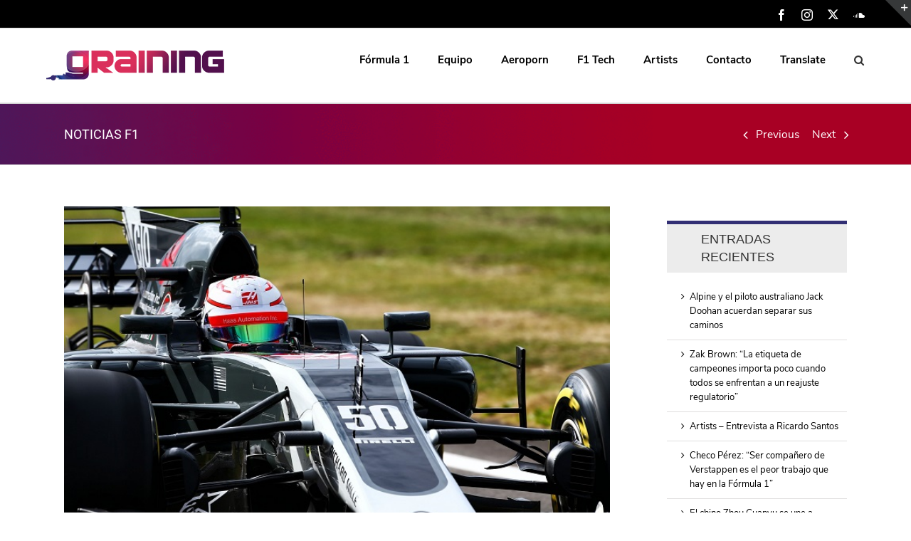

--- FILE ---
content_type: text/html; charset=UTF-8
request_url: https://www.grainingf1.com/giovanazzi-debuta-haas-silverstone/
body_size: 24940
content:

<!DOCTYPE html>
<html class="avada-html-layout-wide" lang="es" prefix="og: http://ogp.me/ns# fb: http://ogp.me/ns/fb#">
<head>
<script type="text/javascript" charset="UTF-8" src="//cdn.cookie-script.com/s/d753c4fd2e228e569215150c7e11a949.js"></script>
	<meta http-equiv="X-UA-Compatible" content="IE=edge" />
	<meta http-equiv="Content-Type" content="text/html; charset=utf-8"/>
	<meta name="viewport" content="width=device-width, initial-scale=1" />
	<title>Giovanazzi debuta con Haas en Silverstone - Graining F1</title>
<meta name='robots' content='max-image-preview:large' />

<!-- This site is optimized with the Yoast SEO plugin v11.6 - https://yoast.com/wordpress/plugins/seo/ -->
<link rel="canonical" href="https://www.grainingf1.com/giovanazzi-debuta-haas-silverstone/" />
<meta property="og:locale" content="es_ES" />
<meta property="og:type" content="article" />
<meta property="og:title" content="Giovanazzi debuta con Haas en Silverstone - Graining F1" />
<meta property="og:description" content="La décima ronda del Campeonato del Mundo 2017 FIA de Fórmula Uno comenzó con la práctica el viernes en el Circuito de Silverstone, mientras los equipos se preparan para el Gran Premio. Dos sesiones de 90 minutos &#8211; FP1 y FP2 &#8211; en la pista de 5.891 kilómetros (3.660 millas) de 18 vueltas se rodaron con &hellip;" />
<meta property="og:url" content="https://www.grainingf1.com/giovanazzi-debuta-haas-silverstone/" />
<meta property="og:site_name" content="Graining F1" />
<meta property="article:section" content="Noticias" />
<meta property="article:published_time" content="2017-07-14T20:46:25+02:00" />
<meta property="og:image" content="https://www.grainingf1.com/wp-content/uploads/2017/07/giovanazzi-portada.jpg" />
<meta property="og:image:secure_url" content="https://www.grainingf1.com/wp-content/uploads/2017/07/giovanazzi-portada.jpg" />
<meta property="og:image:width" content="690" />
<meta property="og:image:height" content="460" />
<meta name="twitter:card" content="summary" />
<meta name="twitter:description" content="La décima ronda del Campeonato del Mundo 2017 FIA de Fórmula Uno comenzó con la práctica el viernes en el Circuito de Silverstone, mientras los equipos se preparan para el Gran Premio. Dos sesiones de 90 minutos &#8211; FP1 y FP2 &#8211; en la pista de 5.891 kilómetros (3.660 millas) de 18 vueltas se rodaron con [&hellip;]" />
<meta name="twitter:title" content="Giovanazzi debuta con Haas en Silverstone - Graining F1" />
<meta name="twitter:image" content="https://www.grainingf1.com/wp-content/uploads/2017/07/giovanazzi-portada.jpg" />
<script type='application/ld+json' class='yoast-schema-graph yoast-schema-graph--main'>{"@context":"https://schema.org","@graph":[{"@type":"Organization","@id":"https://www.grainingf1.com/#organization","name":"Graining","url":"https://www.grainingf1.com/","sameAs":[],"logo":{"@type":"ImageObject","@id":"https://www.grainingf1.com/#logo","url":"https://www.grainingf1.com/wp-content/uploads/2017/01/logo-ipad-retina.png","width":144,"height":144,"caption":"Graining"},"image":{"@id":"https://www.grainingf1.com/#logo"}},{"@type":"WebSite","@id":"https://www.grainingf1.com/#website","url":"https://www.grainingf1.com/","name":"Graining F1","publisher":{"@id":"https://www.grainingf1.com/#organization"},"potentialAction":{"@type":"SearchAction","target":"https://www.grainingf1.com/?s={search_term_string}","query-input":"required name=search_term_string"}},{"@type":"ImageObject","@id":"https://www.grainingf1.com/giovanazzi-debuta-haas-silverstone/#primaryimage","url":"https://www.grainingf1.com/wp-content/uploads/2017/07/giovanazzi-portada.jpg","width":690,"height":460},{"@type":"WebPage","@id":"https://www.grainingf1.com/giovanazzi-debuta-haas-silverstone/#webpage","url":"https://www.grainingf1.com/giovanazzi-debuta-haas-silverstone/","inLanguage":"es","name":"Giovanazzi debuta con Haas en Silverstone - Graining F1","isPartOf":{"@id":"https://www.grainingf1.com/#website"},"primaryImageOfPage":{"@id":"https://www.grainingf1.com/giovanazzi-debuta-haas-silverstone/#primaryimage"},"datePublished":"2017-07-14T20:46:25+02:00","dateModified":"2017-07-14T20:46:25+02:00","breadcrumb":{"@id":"https://www.grainingf1.com/giovanazzi-debuta-haas-silverstone/#breadcrumb"}},{"@type":"BreadcrumbList","@id":"https://www.grainingf1.com/giovanazzi-debuta-haas-silverstone/#breadcrumb","itemListElement":[{"@type":"ListItem","position":1,"item":{"@type":"WebPage","@id":"https://www.grainingf1.com/","url":"https://www.grainingf1.com/","name":"Portada"}},{"@type":"ListItem","position":2,"item":{"@type":"WebPage","@id":"https://www.grainingf1.com/giovanazzi-debuta-haas-silverstone/","url":"https://www.grainingf1.com/giovanazzi-debuta-haas-silverstone/","name":"Giovanazzi debuta con Haas en Silverstone"}}]},{"@type":"Article","@id":"https://www.grainingf1.com/giovanazzi-debuta-haas-silverstone/#article","isPartOf":{"@id":"https://www.grainingf1.com/giovanazzi-debuta-haas-silverstone/#webpage"},"author":{"@id":"https://www.grainingf1.com/#/schema/person/adb89d7ccd1de5a1bbd289ed5931bf4c"},"headline":"Giovanazzi debuta con Haas en Silverstone","datePublished":"2017-07-14T20:46:25+02:00","dateModified":"2017-07-14T20:46:25+02:00","commentCount":0,"mainEntityOfPage":{"@id":"https://www.grainingf1.com/giovanazzi-debuta-haas-silverstone/#webpage"},"publisher":{"@id":"https://www.grainingf1.com/#organization"},"image":{"@id":"https://www.grainingf1.com/giovanazzi-debuta-haas-silverstone/#primaryimage"},"articleSection":"Noticias"},{"@type":["Person"],"@id":"https://www.grainingf1.com/#/schema/person/adb89d7ccd1de5a1bbd289ed5931bf4c","name":"Xavier Gazquez","image":{"@type":"ImageObject","@id":"https://www.grainingf1.com/#authorlogo","url":"https://secure.gravatar.com/avatar/d6065ec57a56026484b846c97f624765?s=96&d=mm&r=g","caption":"Xavier Gazquez"},"sameAs":[]}]}</script>
<!-- / Yoast SEO plugin. -->

<link rel='dns-prefetch' href='//translate.google.com' />
<link rel='dns-prefetch' href='//s.w.org' />
<link rel="alternate" type="application/rss+xml" title="Graining F1 &raquo; Feed" href="https://www.grainingf1.com/feed/" />
<link rel="alternate" type="application/rss+xml" title="Graining F1 &raquo; Feed de los comentarios" href="https://www.grainingf1.com/comments/feed/" />
					<link rel="shortcut icon" href="https://www.grainingf1.com/wp-content/uploads/2023/07/favicon-32-v5.png" type="image/x-icon" />
		
					<!-- For iPhone -->
			<link rel="apple-touch-icon" href="https://www.grainingf1.com/wp-content/uploads/2023/07/favicon-57-v5.png">
		
					<!-- For iPhone Retina display -->
			<link rel="apple-touch-icon" sizes="114x114" href="https://www.grainingf1.com/wp-content/uploads/2023/07/favicon-114-v5.png">
		
					<!-- For iPad -->
			<link rel="apple-touch-icon" sizes="72x72" href="https://www.grainingf1.com/wp-content/uploads/2023/07/favicon-72-v5.png">
		
					<!-- For iPad Retina display -->
			<link rel="apple-touch-icon" sizes="144x144" href="https://www.grainingf1.com/wp-content/uploads/2023/07/favicon-144-5.png">
				<link rel="alternate" type="application/rss+xml" title="Graining F1 &raquo; Comentario Giovanazzi debuta con Haas en Silverstone del feed" href="https://www.grainingf1.com/giovanazzi-debuta-haas-silverstone/feed/" />

		<meta property="og:title" content="Giovanazzi debuta con Haas en Silverstone"/>
		<meta property="og:type" content="article"/>
		<meta property="og:url" content="https://www.grainingf1.com/giovanazzi-debuta-haas-silverstone/"/>
		<meta property="og:site_name" content="Graining F1"/>
		<meta property="og:description" content="La décima ronda del Campeonato del Mundo 2017 FIA de Fórmula Uno comenzó con la práctica el viernes en el Circuito de Silverstone, mientras los equipos se preparan para el Gran Premio. Dos sesiones de 90 minutos - FP1 y FP2 - en la pista de 5.891 kilómetros (3.660 millas) de 18 vueltas se rodaron"/>

									<meta property="og:image" content="https://www.grainingf1.com/wp-content/uploads/2017/07/giovanazzi-portada.jpg"/>
							<script type="text/javascript">
window._wpemojiSettings = {"baseUrl":"https:\/\/s.w.org\/images\/core\/emoji\/14.0.0\/72x72\/","ext":".png","svgUrl":"https:\/\/s.w.org\/images\/core\/emoji\/14.0.0\/svg\/","svgExt":".svg","source":{"concatemoji":"https:\/\/www.grainingf1.com\/wp-includes\/js\/wp-emoji-release.min.js?ver=6.0.9"}};
/*! This file is auto-generated */
!function(e,a,t){var n,r,o,i=a.createElement("canvas"),p=i.getContext&&i.getContext("2d");function s(e,t){var a=String.fromCharCode,e=(p.clearRect(0,0,i.width,i.height),p.fillText(a.apply(this,e),0,0),i.toDataURL());return p.clearRect(0,0,i.width,i.height),p.fillText(a.apply(this,t),0,0),e===i.toDataURL()}function c(e){var t=a.createElement("script");t.src=e,t.defer=t.type="text/javascript",a.getElementsByTagName("head")[0].appendChild(t)}for(o=Array("flag","emoji"),t.supports={everything:!0,everythingExceptFlag:!0},r=0;r<o.length;r++)t.supports[o[r]]=function(e){if(!p||!p.fillText)return!1;switch(p.textBaseline="top",p.font="600 32px Arial",e){case"flag":return s([127987,65039,8205,9895,65039],[127987,65039,8203,9895,65039])?!1:!s([55356,56826,55356,56819],[55356,56826,8203,55356,56819])&&!s([55356,57332,56128,56423,56128,56418,56128,56421,56128,56430,56128,56423,56128,56447],[55356,57332,8203,56128,56423,8203,56128,56418,8203,56128,56421,8203,56128,56430,8203,56128,56423,8203,56128,56447]);case"emoji":return!s([129777,127995,8205,129778,127999],[129777,127995,8203,129778,127999])}return!1}(o[r]),t.supports.everything=t.supports.everything&&t.supports[o[r]],"flag"!==o[r]&&(t.supports.everythingExceptFlag=t.supports.everythingExceptFlag&&t.supports[o[r]]);t.supports.everythingExceptFlag=t.supports.everythingExceptFlag&&!t.supports.flag,t.DOMReady=!1,t.readyCallback=function(){t.DOMReady=!0},t.supports.everything||(n=function(){t.readyCallback()},a.addEventListener?(a.addEventListener("DOMContentLoaded",n,!1),e.addEventListener("load",n,!1)):(e.attachEvent("onload",n),a.attachEvent("onreadystatechange",function(){"complete"===a.readyState&&t.readyCallback()})),(e=t.source||{}).concatemoji?c(e.concatemoji):e.wpemoji&&e.twemoji&&(c(e.twemoji),c(e.wpemoji)))}(window,document,window._wpemojiSettings);
</script>
<style type="text/css">
img.wp-smiley,
img.emoji {
	display: inline !important;
	border: none !important;
	box-shadow: none !important;
	height: 1em !important;
	width: 1em !important;
	margin: 0 0.07em !important;
	vertical-align: -0.1em !important;
	background: none !important;
	padding: 0 !important;
}
</style>
	<link rel='stylesheet' id='wc-block-style-css'  href='https://www.grainingf1.com/wp-content/plugins/woocommerce/packages/woocommerce-blocks/build/style.css?ver=2.5.16' type='text/css' media='all' />
<style id='global-styles-inline-css' type='text/css'>
body{--wp--preset--color--black: #000000;--wp--preset--color--cyan-bluish-gray: #abb8c3;--wp--preset--color--white: #ffffff;--wp--preset--color--pale-pink: #f78da7;--wp--preset--color--vivid-red: #cf2e2e;--wp--preset--color--luminous-vivid-orange: #ff6900;--wp--preset--color--luminous-vivid-amber: #fcb900;--wp--preset--color--light-green-cyan: #7bdcb5;--wp--preset--color--vivid-green-cyan: #00d084;--wp--preset--color--pale-cyan-blue: #8ed1fc;--wp--preset--color--vivid-cyan-blue: #0693e3;--wp--preset--color--vivid-purple: #9b51e0;--wp--preset--gradient--vivid-cyan-blue-to-vivid-purple: linear-gradient(135deg,rgba(6,147,227,1) 0%,rgb(155,81,224) 100%);--wp--preset--gradient--light-green-cyan-to-vivid-green-cyan: linear-gradient(135deg,rgb(122,220,180) 0%,rgb(0,208,130) 100%);--wp--preset--gradient--luminous-vivid-amber-to-luminous-vivid-orange: linear-gradient(135deg,rgba(252,185,0,1) 0%,rgba(255,105,0,1) 100%);--wp--preset--gradient--luminous-vivid-orange-to-vivid-red: linear-gradient(135deg,rgba(255,105,0,1) 0%,rgb(207,46,46) 100%);--wp--preset--gradient--very-light-gray-to-cyan-bluish-gray: linear-gradient(135deg,rgb(238,238,238) 0%,rgb(169,184,195) 100%);--wp--preset--gradient--cool-to-warm-spectrum: linear-gradient(135deg,rgb(74,234,220) 0%,rgb(151,120,209) 20%,rgb(207,42,186) 40%,rgb(238,44,130) 60%,rgb(251,105,98) 80%,rgb(254,248,76) 100%);--wp--preset--gradient--blush-light-purple: linear-gradient(135deg,rgb(255,206,236) 0%,rgb(152,150,240) 100%);--wp--preset--gradient--blush-bordeaux: linear-gradient(135deg,rgb(254,205,165) 0%,rgb(254,45,45) 50%,rgb(107,0,62) 100%);--wp--preset--gradient--luminous-dusk: linear-gradient(135deg,rgb(255,203,112) 0%,rgb(199,81,192) 50%,rgb(65,88,208) 100%);--wp--preset--gradient--pale-ocean: linear-gradient(135deg,rgb(255,245,203) 0%,rgb(182,227,212) 50%,rgb(51,167,181) 100%);--wp--preset--gradient--electric-grass: linear-gradient(135deg,rgb(202,248,128) 0%,rgb(113,206,126) 100%);--wp--preset--gradient--midnight: linear-gradient(135deg,rgb(2,3,129) 0%,rgb(40,116,252) 100%);--wp--preset--duotone--dark-grayscale: url('#wp-duotone-dark-grayscale');--wp--preset--duotone--grayscale: url('#wp-duotone-grayscale');--wp--preset--duotone--purple-yellow: url('#wp-duotone-purple-yellow');--wp--preset--duotone--blue-red: url('#wp-duotone-blue-red');--wp--preset--duotone--midnight: url('#wp-duotone-midnight');--wp--preset--duotone--magenta-yellow: url('#wp-duotone-magenta-yellow');--wp--preset--duotone--purple-green: url('#wp-duotone-purple-green');--wp--preset--duotone--blue-orange: url('#wp-duotone-blue-orange');--wp--preset--font-size--small: 13px;--wp--preset--font-size--medium: 20px;--wp--preset--font-size--large: 36px;--wp--preset--font-size--x-large: 42px;}.has-black-color{color: var(--wp--preset--color--black) !important;}.has-cyan-bluish-gray-color{color: var(--wp--preset--color--cyan-bluish-gray) !important;}.has-white-color{color: var(--wp--preset--color--white) !important;}.has-pale-pink-color{color: var(--wp--preset--color--pale-pink) !important;}.has-vivid-red-color{color: var(--wp--preset--color--vivid-red) !important;}.has-luminous-vivid-orange-color{color: var(--wp--preset--color--luminous-vivid-orange) !important;}.has-luminous-vivid-amber-color{color: var(--wp--preset--color--luminous-vivid-amber) !important;}.has-light-green-cyan-color{color: var(--wp--preset--color--light-green-cyan) !important;}.has-vivid-green-cyan-color{color: var(--wp--preset--color--vivid-green-cyan) !important;}.has-pale-cyan-blue-color{color: var(--wp--preset--color--pale-cyan-blue) !important;}.has-vivid-cyan-blue-color{color: var(--wp--preset--color--vivid-cyan-blue) !important;}.has-vivid-purple-color{color: var(--wp--preset--color--vivid-purple) !important;}.has-black-background-color{background-color: var(--wp--preset--color--black) !important;}.has-cyan-bluish-gray-background-color{background-color: var(--wp--preset--color--cyan-bluish-gray) !important;}.has-white-background-color{background-color: var(--wp--preset--color--white) !important;}.has-pale-pink-background-color{background-color: var(--wp--preset--color--pale-pink) !important;}.has-vivid-red-background-color{background-color: var(--wp--preset--color--vivid-red) !important;}.has-luminous-vivid-orange-background-color{background-color: var(--wp--preset--color--luminous-vivid-orange) !important;}.has-luminous-vivid-amber-background-color{background-color: var(--wp--preset--color--luminous-vivid-amber) !important;}.has-light-green-cyan-background-color{background-color: var(--wp--preset--color--light-green-cyan) !important;}.has-vivid-green-cyan-background-color{background-color: var(--wp--preset--color--vivid-green-cyan) !important;}.has-pale-cyan-blue-background-color{background-color: var(--wp--preset--color--pale-cyan-blue) !important;}.has-vivid-cyan-blue-background-color{background-color: var(--wp--preset--color--vivid-cyan-blue) !important;}.has-vivid-purple-background-color{background-color: var(--wp--preset--color--vivid-purple) !important;}.has-black-border-color{border-color: var(--wp--preset--color--black) !important;}.has-cyan-bluish-gray-border-color{border-color: var(--wp--preset--color--cyan-bluish-gray) !important;}.has-white-border-color{border-color: var(--wp--preset--color--white) !important;}.has-pale-pink-border-color{border-color: var(--wp--preset--color--pale-pink) !important;}.has-vivid-red-border-color{border-color: var(--wp--preset--color--vivid-red) !important;}.has-luminous-vivid-orange-border-color{border-color: var(--wp--preset--color--luminous-vivid-orange) !important;}.has-luminous-vivid-amber-border-color{border-color: var(--wp--preset--color--luminous-vivid-amber) !important;}.has-light-green-cyan-border-color{border-color: var(--wp--preset--color--light-green-cyan) !important;}.has-vivid-green-cyan-border-color{border-color: var(--wp--preset--color--vivid-green-cyan) !important;}.has-pale-cyan-blue-border-color{border-color: var(--wp--preset--color--pale-cyan-blue) !important;}.has-vivid-cyan-blue-border-color{border-color: var(--wp--preset--color--vivid-cyan-blue) !important;}.has-vivid-purple-border-color{border-color: var(--wp--preset--color--vivid-purple) !important;}.has-vivid-cyan-blue-to-vivid-purple-gradient-background{background: var(--wp--preset--gradient--vivid-cyan-blue-to-vivid-purple) !important;}.has-light-green-cyan-to-vivid-green-cyan-gradient-background{background: var(--wp--preset--gradient--light-green-cyan-to-vivid-green-cyan) !important;}.has-luminous-vivid-amber-to-luminous-vivid-orange-gradient-background{background: var(--wp--preset--gradient--luminous-vivid-amber-to-luminous-vivid-orange) !important;}.has-luminous-vivid-orange-to-vivid-red-gradient-background{background: var(--wp--preset--gradient--luminous-vivid-orange-to-vivid-red) !important;}.has-very-light-gray-to-cyan-bluish-gray-gradient-background{background: var(--wp--preset--gradient--very-light-gray-to-cyan-bluish-gray) !important;}.has-cool-to-warm-spectrum-gradient-background{background: var(--wp--preset--gradient--cool-to-warm-spectrum) !important;}.has-blush-light-purple-gradient-background{background: var(--wp--preset--gradient--blush-light-purple) !important;}.has-blush-bordeaux-gradient-background{background: var(--wp--preset--gradient--blush-bordeaux) !important;}.has-luminous-dusk-gradient-background{background: var(--wp--preset--gradient--luminous-dusk) !important;}.has-pale-ocean-gradient-background{background: var(--wp--preset--gradient--pale-ocean) !important;}.has-electric-grass-gradient-background{background: var(--wp--preset--gradient--electric-grass) !important;}.has-midnight-gradient-background{background: var(--wp--preset--gradient--midnight) !important;}.has-small-font-size{font-size: var(--wp--preset--font-size--small) !important;}.has-medium-font-size{font-size: var(--wp--preset--font-size--medium) !important;}.has-large-font-size{font-size: var(--wp--preset--font-size--large) !important;}.has-x-large-font-size{font-size: var(--wp--preset--font-size--x-large) !important;}
</style>
<link rel='stylesheet' id='google-language-translator-css'  href='https://www.grainingf1.com/wp-content/plugins/google-language-translator/css/style.css?ver=5.0.49' type='text/css' media='' />
<link rel='stylesheet' id='rs-plugin-settings-css'  href='https://www.grainingf1.com/wp-content/plugins/revslider/public/assets/css/rs6.css?ver=6.0.4' type='text/css' media='all' />
<style id='rs-plugin-settings-inline-css' type='text/css'>
#rs-demo-id {}
</style>
<link rel='stylesheet' id='cssnews-css'  href='https://www.grainingf1.com/wp-content/plugins/sp-news-and-widget/assets/css/stylenews.css?ver=4.2' type='text/css' media='all' />
<style id='woocommerce-inline-inline-css' type='text/css'>
.woocommerce form .form-row .required { visibility: visible; }
</style>
<link rel='stylesheet' id='avada-stylesheet-css'  href='https://www.grainingf1.com/wp-content/themes/Avada/assets/css/style.min.css?ver=5.9.1' type='text/css' media='all' />
<!--[if IE]>
<link rel='stylesheet' id='avada-IE-css'  href='https://www.grainingf1.com/wp-content/themes/Avada/assets/css/ie.min.css?ver=5.9.1' type='text/css' media='all' />
<style id='avada-IE-inline-css' type='text/css'>
.avada-select-parent .select-arrow{background-color:#ffffff}
.select-arrow{background-color:#ffffff}
</style>
<![endif]-->
<link rel='stylesheet' id='tablepress-responsive-tables-css'  href='https://www.grainingf1.com/wp-content/plugins/tablepress-responsive-tables/css/responsive.dataTables.min.css?ver=1.5' type='text/css' media='all' />
<link rel='stylesheet' id='tablepress-default-css'  href='https://www.grainingf1.com/wp-content/plugins/tablepress/css/default.min.css?ver=1.9.2' type='text/css' media='all' />
<style id='tablepress-default-inline-css' type='text/css'>
.tablepress tbody td{font-family:PT Sans;font-size:15px;font-weight:400;color:#333}
</style>
<link rel='stylesheet' id='fusion-dynamic-css-css'  href='https://www.grainingf1.com/wp-content/uploads/fusion-styles/0e539be7e6328ccd9abd69b42e54d8d2.min.css?ver=6.0.9' type='text/css' media='all' />
<!--[if !IE]><!-->
<link rel='stylesheet' id='tablepress-responsive-tables-flip-css'  href='https://www.grainingf1.com/wp-content/plugins/tablepress-responsive-tables/css/tablepress-responsive-flip.min.css?ver=1.5' type='text/css' media='all' />
<!--<![endif]-->
<script>if (document.location.protocol != "https:") {document.location = document.URL.replace(/^http:/i, "https:");}</script><script type='text/javascript' src='https://www.grainingf1.com/wp-includes/js/jquery/jquery.min.js?ver=3.6.0' id='jquery-core-js'></script>
<script type='text/javascript' src='https://www.grainingf1.com/wp-includes/js/jquery/jquery-migrate.min.js?ver=3.3.2' id='jquery-migrate-js'></script>
<script type='text/javascript' src='https://www.grainingf1.com/wp-content/plugins/revslider/public/assets/js/revolution.tools.min.js?ver=6.0' id='tp-tools-js'></script>
<script type='text/javascript' src='https://www.grainingf1.com/wp-content/plugins/revslider/public/assets/js/rs6.min.js?ver=6.0.4' id='revmin-js'></script>
<script type='text/javascript' src='https://www.grainingf1.com/wp-content/plugins/sp-news-and-widget/assets/js/jquery.newstape.js?ver=4.2' id='vnewsticker-js'></script>
<script type='text/javascript' src='https://www.grainingf1.com/wp-content/plugins/sp-news-and-widget/assets/js/sp-news-public.js?ver=4.2' id='sp-news-public-js'></script>
<link rel="https://api.w.org/" href="https://www.grainingf1.com/wp-json/" /><link rel="alternate" type="application/json" href="https://www.grainingf1.com/wp-json/wp/v2/posts/19930" /><link rel="EditURI" type="application/rsd+xml" title="RSD" href="https://www.grainingf1.com/xmlrpc.php?rsd" />
<link rel="wlwmanifest" type="application/wlwmanifest+xml" href="https://www.grainingf1.com/wp-includes/wlwmanifest.xml" /> 
<meta name="generator" content="WordPress 6.0.9" />
<meta name="generator" content="WooCommerce 4.2.2" />
<link rel='shortlink' href='https://www.grainingf1.com/?p=19930' />
<link rel="alternate" type="application/json+oembed" href="https://www.grainingf1.com/wp-json/oembed/1.0/embed?url=https%3A%2F%2Fwww.grainingf1.com%2Fgiovanazzi-debuta-haas-silverstone%2F" />
<link rel="alternate" type="text/xml+oembed" href="https://www.grainingf1.com/wp-json/oembed/1.0/embed?url=https%3A%2F%2Fwww.grainingf1.com%2Fgiovanazzi-debuta-haas-silverstone%2F&#038;format=xml" />
<style type="text/css">#google_language_translator a {display: none !important; }.goog-te-gadget {color:transparent !important;}.goog-te-gadget { font-size:0px !important; }.goog-branding { display:none; }.goog-tooltip {display: none !important;}.goog-tooltip:hover {display: none !important;}.goog-text-highlight {background-color: transparent !important; border: none !important; box-shadow: none !important;}#google_language_translator { display:none; }#flags { display:none; }.goog-te-banner-frame{visibility:hidden !important;}body { top:0px !important;}</style><script type="text/javascript">
(function(url){
	if(/(?:Chrome\/26\.0\.1410\.63 Safari\/537\.31|WordfenceTestMonBot)/.test(navigator.userAgent)){ return; }
	var addEvent = function(evt, handler) {
		if (window.addEventListener) {
			document.addEventListener(evt, handler, false);
		} else if (window.attachEvent) {
			document.attachEvent('on' + evt, handler);
		}
	};
	var removeEvent = function(evt, handler) {
		if (window.removeEventListener) {
			document.removeEventListener(evt, handler, false);
		} else if (window.detachEvent) {
			document.detachEvent('on' + evt, handler);
		}
	};
	var evts = 'contextmenu dblclick drag dragend dragenter dragleave dragover dragstart drop keydown keypress keyup mousedown mousemove mouseout mouseover mouseup mousewheel scroll'.split(' ');
	var logHuman = function() {
		if (window.wfLogHumanRan) { return; }
		window.wfLogHumanRan = true;
		var wfscr = document.createElement('script');
		wfscr.type = 'text/javascript';
		wfscr.async = true;
		wfscr.src = url + '&r=' + Math.random();
		(document.getElementsByTagName('head')[0]||document.getElementsByTagName('body')[0]).appendChild(wfscr);
		for (var i = 0; i < evts.length; i++) {
			removeEvent(evts[i], logHuman);
		}
	};
	for (var i = 0; i < evts.length; i++) {
		addEvent(evts[i], logHuman);
	}
})('//www.grainingf1.com/?wordfence_lh=1&hid=2E3B20729F5BA05AD791F04EC7675B2B');
</script>	<noscript><style>.woocommerce-product-gallery{ opacity: 1 !important; }</style></noscript>
	<style type="text/css">.recentcomments a{display:inline !important;padding:0 !important;margin:0 !important;}</style><!-- All in one Favicon 4.7 --><link rel="shortcut icon" href="https://www.graining.es/wp-content/uploads/2017/01/favicon.ico" />
<meta name="generator" content="Powered by Slider Revolution 6.0.4 - responsive, Mobile-Friendly Slider Plugin for WordPress with comfortable drag and drop interface." />
<link rel="icon" href="https://www.grainingf1.com/wp-content/uploads/2023/07/cropped-favicon-512-v5-32x32.png" sizes="32x32" />
<link rel="icon" href="https://www.grainingf1.com/wp-content/uploads/2023/07/cropped-favicon-512-v5-192x192.png" sizes="192x192" />
<link rel="apple-touch-icon" href="https://www.grainingf1.com/wp-content/uploads/2023/07/cropped-favicon-512-v5-180x180.png" />
<meta name="msapplication-TileImage" content="https://www.grainingf1.com/wp-content/uploads/2023/07/cropped-favicon-512-v5-270x270.png" />
<script type="text/javascript">function setREVStartSize(a){try{var b,c=document.getElementById(a.c).parentNode.offsetWidth;if(c=0===c||isNaN(c)?window.innerWidth:c,a.tabw=void 0===a.tabw?0:parseInt(a.tabw),a.thumbw=void 0===a.thumbw?0:parseInt(a.thumbw),a.tabh=void 0===a.tabh?0:parseInt(a.tabh),a.thumbh=void 0===a.thumbh?0:parseInt(a.thumbh),a.tabhide=void 0===a.tabhide?0:parseInt(a.tabhide),a.thumbhide=void 0===a.thumbhide?0:parseInt(a.thumbhide),a.mh=void 0===a.mh||""==a.mh?0:a.mh,"fullscreen"===a.layout||"fullscreen"===a.l)b=Math.max(a.mh,window.innerHeight);else{for(var d in a.gw=Array.isArray(a.gw)?a.gw:[a.gw],a.rl)(void 0===a.gw[d]||0===a.gw[d])&&(a.gw[d]=a.gw[d-1]);for(var d in a.gh=void 0===a.el||""===a.el||Array.isArray(a.el)&&0==a.el.length?a.gh:a.el,a.gh=Array.isArray(a.gh)?a.gh:[a.gh],a.rl)(void 0===a.gh[d]||0===a.gh[d])&&(a.gh[d]=a.gh[d-1]);var e,f=Array(a.rl.length),g=0;for(var d in a.tabw=a.tabhide>=c?0:a.tabw,a.thumbw=a.thumbhide>=c?0:a.thumbw,a.tabh=a.tabhide>=c?0:a.tabh,a.thumbh=a.thumbhide>=c?0:a.thumbh,a.rl)f[d]=a.rl[d]<window.innerWidth?0:a.rl[d];for(var d in e=f[0],f)e>f[d]&&0<f[d]&&(e=f[d],g=d);var h=c>a.gw[g]+a.tabw+a.thumbw?1:(c-(a.tabw+a.thumbw))/a.gw[g];b=a.gh[g]*h+(a.tabh+a.thumbh)}void 0===window.rs_init_css&&(window.rs_init_css=document.head.appendChild(document.createElement("style"))),document.getElementById(a.c).height=b,window.rs_init_css.innerHTML+="#"+a.c+"_wrapper { height: "+b+"px }"}catch(a){console.log("Failure at Presize of Slider:"+a)}};</script>
		<style type="text/css" id="wp-custom-css">
			.artistsbanner{
	min-width:350px;
}
.artistsbanner>img{
	width:100%;
}		</style>
		
<script type='text/javascript' src='https://www.grainingf1.com/wp-content/plugins/wp-spamshield/js/jscripts.php'></script> 

		
	<script type="text/javascript">
		var doc = document.documentElement;
		doc.setAttribute('data-useragent', navigator.userAgent);
	</script>

	<!-- Global site tag (gtag.js) - Google Analytics -->
<script async src="https://www.googletagmanager.com/gtag/js?id=G-G220V8H58G"></script>
<script>
  window.dataLayer = window.dataLayer || [];
  function gtag(){dataLayer.push(arguments);}
  gtag('js', new Date());

  gtag('config', 'G-G220V8H58G');
</script><meta name="google-site-verification" content="ImSSJSCrkCaXBOzLESQz76NuU_PYsWf73Xf-RMgZ0e4" />
<link rel="stylesheet" href="https://www.grainingf1.com/wp-content/themes/Avada/custom.css" type="text/css" media="all">
</head>

<body data-rsssl=1 class="post-template-default single single-post postid-19930 single-format-standard theme-Avada woocommerce-no-js fusion-image-hovers fusion-body ltr fusion-sticky-header no-tablet-sticky-header no-mobile-sticky-header no-mobile-slidingbar fusion-disable-outline fusion-sub-menu-fade mobile-logo-pos-left layout-wide-mode has-sidebar fusion-top-header menu-text-align-left fusion-woo-product-design-classic mobile-menu-design-modern fusion-show-pagination-text fusion-header-layout-v3 avada-responsive avada-footer-fx-none fusion-search-form-clean fusion-avatar-square">
	<script type="text/javascript">
	(function(window, document, dataLayerName, id) {
	window[dataLayerName]=window[dataLayerName]||[],window[dataLayerName].push({start:(new Date).getTime(),event:"stg.start"});var scripts=document.getElementsByTagName('script')[0],tags=document.createElement('script');
	function stgCreateCookie(a,b,c){var d="";if(c){var e=new Date;e.setTime(e.getTime()+24*c*60*60*1e3),d="; expires="+e.toUTCString()}document.cookie=a+"="+b+d+"; path=/"}
	var isStgDebug=(window.location.href.match("stg_debug")||document.cookie.match("stg_debug"))&&!window.location.href.match("stg_disable_debug");stgCreateCookie("stg_debug",isStgDebug?1:"",isStgDebug?14:-1);
	var qP=[];dataLayerName!=="dataLayer"&&qP.push("data_layer_name="+dataLayerName),isStgDebug&&qP.push("stg_debug");var qPString=qP.length>0?("?"+qP.join("&")):"";
	tags.async=!0,tags.src="https://graining.containers.piwik.pro/"+id+".js"+qPString,scripts.parentNode.insertBefore(tags,scripts);
	!function(a,n,i){a[n]=a[n]||{};for(var c=0;c<i.length;c++)!function(i){a[n][i]=a[n][i]||{},a[n][i].api=a[n][i].api||function(){var a=[].slice.call(arguments,0);"string"==typeof a[0]&&window[dataLayerName].push({event:n+"."+i+":"+a[0],parameters:[].slice.call(arguments,1)})}}(i[c])}(window,"ppms",["tm","cm"]);
	})(window, document, 'dataLayer', '282903fa-f850-40d0-9ff3-cf0a787a19cf');
	</script>

	<a class="skip-link screen-reader-text" href="#content">Skip to content</a>
				<div id="wrapper" class="">
		<div id="home" style="position:relative;top:-1px;"></div>
		
			<header class="fusion-header-wrapper">
				<div class="fusion-header-v3 fusion-logo-left fusion-sticky-menu- fusion-sticky-logo-1 fusion-mobile-logo-1  fusion-mobile-menu-design-modern">
					
<div class="fusion-secondary-header">
	<div class="fusion-row">
							<div class="fusion-alignright">
				<div class="fusion-social-links-header"><div class="fusion-social-networks"><div class="fusion-social-networks-wrapper"><a  class="fusion-social-network-icon fusion-tooltip fusion-facebook fusion-icon-facebook" style="color:#ffffff;" href="https://www.facebook.com/profile.php?id=100093589904828" target="_blank" rel="noopener noreferrer" data-placement="right" data-title="Facebook" data-toggle="tooltip" title="Facebook"><span class="screen-reader-text">Facebook</span></a><a  class="fusion-social-network-icon fusion-tooltip fusion-instagram fusion-icon-instagram" style="color:#ffffff;" href="https://www.pinterest.es/grainingF1/" target="_blank" rel="noopener noreferrer" data-placement="right" data-title="Instagram" data-toggle="tooltip" title="Instagram"><span class="screen-reader-text">Instagram</span></a><a  class="fusion-social-network-icon fusion-tooltip fusion-twitter fusion-icon-twitter" style="color:#ffffff;" href="https://twitter.com/GrainingF1_com" target="_blank" rel="noopener noreferrer" data-placement="right" data-title="Twitter" data-toggle="tooltip" title="Twitter"><span class="screen-reader-text">Twitter</span></a><a  class="fusion-social-network-icon fusion-tooltip fusion-soundcloud fusion-icon-soundcloud" style="color:#ffffff;" href="https://soundcloud.com/user-820582358" target="_blank" rel="noopener noreferrer" data-placement="right" data-title="Soundcloud" data-toggle="tooltip" title="Soundcloud"><span class="screen-reader-text">Soundcloud</span></a></div></div></div>			</div>
			</div>
</div>
<div class="fusion-header-sticky-height"></div>
<div class="fusion-header">
	<div class="fusion-row">
					<div class="fusion-logo" data-margin-top="31px" data-margin-bottom="31px" data-margin-left="0px" data-margin-right="0px">
			<a class="fusion-logo-link"  href="https://www.grainingf1.com/" >

						<!-- standard logo -->
			<img src="https://www.grainingf1.com/wp-content/uploads/2023/07/logo_grainingf1-com-v5.jpg" srcset="https://www.grainingf1.com/wp-content/uploads/2023/07/logo_grainingf1-com-v5.jpg 1x, https://www.grainingf1.com/wp-content/uploads/2023/07/logo_grainingf1-com-retina-default-v5.jpg 2x" width="250" height="42" style="max-height:42px;height:auto;" alt="Graining F1 Logo" data-retina_logo_url="https://www.grainingf1.com/wp-content/uploads/2023/07/logo_grainingf1-com-retina-default-v5.jpg" class="fusion-standard-logo" />

											<!-- mobile logo -->
				<img src="https://www.grainingf1.com/wp-content/uploads/2023/07/logo_grainingf1-com-v5-movil.jpg" srcset="https://www.grainingf1.com/wp-content/uploads/2023/07/logo_grainingf1-com-v5-movil.jpg 1x, https://www.grainingf1.com/wp-content/uploads/2023/07/logo_grainingf1-com-v5-movil-retina.jpg 2x" width="175" height="29" style="max-height:29px;height:auto;" alt="Graining F1 Logo" data-retina_logo_url="https://www.grainingf1.com/wp-content/uploads/2023/07/logo_grainingf1-com-v5-movil-retina.jpg" class="fusion-mobile-logo" />
			
											<!-- sticky header logo -->
				<img src="https://www.grainingf1.com/wp-content/uploads/2023/07/logo_grainingf1-com-v5-sticky.jpg" srcset="https://www.grainingf1.com/wp-content/uploads/2023/07/logo_grainingf1-com-v5-sticky.jpg 1x, https://www.grainingf1.com/wp-content/uploads/2023/07/logo_grainingf1-com-v5-sticky-retina.jpg 2x" width="150" height="25" style="max-height:25px;height:auto;" alt="Graining F1 Logo" data-retina_logo_url="https://www.grainingf1.com/wp-content/uploads/2023/07/logo_grainingf1-com-v5-sticky-retina.jpg" class="fusion-sticky-logo" />
					</a>
		</div>		<nav class="fusion-main-menu" aria-label="Main Menu"><ul id="menu-principal" class="fusion-menu"><li  id="menu-item-36865"  class="menu-item menu-item-type-custom menu-item-object-custom menu-item-has-children menu-item-36865 fusion-dropdown-menu"  data-item-id="36865"><a  href="#" class="fusion-bar-highlight"><span class="menu-text">Fórmula 1</span></a><ul role="menu" class="sub-menu"><li  id="menu-item-12088"  class="menu-item menu-item-type-post_type menu-item-object-page menu-item-12088 fusion-dropdown-submenu" ><a  href="https://www.grainingf1.com/noticias-de-formula1/" class="fusion-bar-highlight"><span>Noticias</span></a></li><li  id="menu-item-38992"  class="menu-item menu-item-type-post_type menu-item-object-page menu-item-38992 fusion-dropdown-submenu" ><a  title="Artículos de Opinión Fórmula 1" href="https://www.grainingf1.com/articulos-de-opinion-formula-1/" class="fusion-bar-highlight"><span>Artículos de Opinión</span></a></li><li  id="menu-item-16115"  class="menu-item menu-item-type-custom menu-item-object-custom menu-item-has-children menu-item-16115 fusion-dropdown-submenu" ><a  href="#" class="fusion-bar-highlight"><span>Resultados</span></a><ul role="menu" class="sub-menu"><li  id="menu-item-75220"  class="menu-item menu-item-type-post_type menu-item-object-page menu-item-75220" ><a  href="https://www.grainingf1.com/clasificaciones-f1-2025/" class="fusion-bar-highlight"><span>Clasificaciones F1 2025</span></a></li><li  id="menu-item-72945"  class="menu-item menu-item-type-post_type menu-item-object-page menu-item-72945" ><a  href="https://www.grainingf1.com/clasificaciones-f1-2024/" class="fusion-bar-highlight"><span>Clasificaciones F1 2024</span></a></li><li  id="menu-item-68769"  class="menu-item menu-item-type-post_type menu-item-object-page menu-item-68769" ><a  href="https://www.grainingf1.com/clasificaciones-f1-2023/" class="fusion-bar-highlight"><span>Clasificaciones F1 2023</span></a></li><li  id="menu-item-64948"  class="menu-item menu-item-type-post_type menu-item-object-page menu-item-64948" ><a  href="https://www.grainingf1.com/clasificaciones-f1-2022/" class="fusion-bar-highlight"><span>Clasificaciones F1 2022</span></a></li><li  id="menu-item-57807"  class="menu-item menu-item-type-post_type menu-item-object-page menu-item-57807" ><a  href="https://www.grainingf1.com/clasificaciones-y-resultados-de-formula-1-2021/" class="fusion-bar-highlight"><span>Clasificaciones y Resultados de Formula 1 2021</span></a></li><li  id="menu-item-49344"  class="menu-item menu-item-type-post_type menu-item-object-page menu-item-49344" ><a  href="https://www.grainingf1.com/clasificaciones-y-resultados-de-formula-1-2020/" class="fusion-bar-highlight"><span>Clasificaciones y Resultados de Formula 1 2020</span></a></li><li  id="menu-item-36411"  class="menu-item menu-item-type-post_type menu-item-object-page menu-item-36411" ><a  href="https://www.grainingf1.com/clasificaciones-y-resultados-de-formula-1-2019/" class="fusion-bar-highlight"><span>Clasificaciones y Resultados de Formula 1 2019</span></a></li><li  id="menu-item-36400"  class="menu-item menu-item-type-custom menu-item-object-custom menu-item-has-children menu-item-36400" ><a  href="#" class="fusion-bar-highlight"><span>Tests F1 Temporada 2019</span></a><ul role="menu" class="sub-menu"><li  id="menu-item-36408"  class="menu-item menu-item-type-post_type menu-item-object-page menu-item-36408" ><a  href="https://www.grainingf1.com/tests-de-formula-1-temporada-2019-jornada-1/" class="fusion-bar-highlight"><span>Tests de fórmula 1 Temporada 2019 – Jornada 1</span></a></li><li  id="menu-item-36407"  class="menu-item menu-item-type-post_type menu-item-object-page menu-item-36407" ><a  href="https://www.grainingf1.com/tests-de-formula-1-temporada-2019-jornada-2/" class="fusion-bar-highlight"><span>Tests de fórmula 1 Temporada 2019 – Jornada 2</span></a></li><li  id="menu-item-36406"  class="menu-item menu-item-type-post_type menu-item-object-page menu-item-36406" ><a  href="https://www.grainingf1.com/tests-de-formula-1-temporada-2019-jornada-3/" class="fusion-bar-highlight"><span>Tests de fórmula 1 Temporada 2019 – Jornada 3</span></a></li><li  id="menu-item-36405"  class="menu-item menu-item-type-post_type menu-item-object-page menu-item-36405" ><a  href="https://www.grainingf1.com/tests-de-formula-1-temporada-2019-jornada-4/" class="fusion-bar-highlight"><span>Tests de fórmula 1 Temporada 2019 – Jornada 4</span></a></li><li  id="menu-item-36404"  class="menu-item menu-item-type-post_type menu-item-object-page menu-item-36404" ><a  href="https://www.grainingf1.com/tests-de-formula-1-temporada-2019-jornada-5/" class="fusion-bar-highlight"><span>Tests de fórmula 1 Temporada 2019 – Jornada 5</span></a></li><li  id="menu-item-36403"  class="menu-item menu-item-type-post_type menu-item-object-page menu-item-36403" ><a  href="https://www.grainingf1.com/tests-de-formula-1-temporada-2019-jornada-6/" class="fusion-bar-highlight"><span>Tests de fórmula 1 Temporada 2019 – Jornada 6</span></a></li><li  id="menu-item-36402"  class="menu-item menu-item-type-post_type menu-item-object-page menu-item-36402" ><a  href="https://www.grainingf1.com/tests-de-formula-1-temporada-2019-jornada-7/" class="fusion-bar-highlight"><span>Tests de fórmula 1 Temporada 2019 – Jornada 7</span></a></li><li  id="menu-item-36401"  class="menu-item menu-item-type-post_type menu-item-object-page menu-item-36401" ><a  href="https://www.grainingf1.com/tests-de-formula-1-temporada-2019-jornada-8/" class="fusion-bar-highlight"><span>Tests de fórmula 1 Temporada 2019 – Jornada 8</span></a></li></ul></li><li  id="menu-item-27467"  class="menu-item menu-item-type-post_type menu-item-object-page menu-item-27467" ><a  href="https://www.grainingf1.com/clasificaciones-y-resultados-de-formula-1-2018/" class="fusion-bar-highlight"><span>Resultados F1 Temporada 2018</span></a></li><li  id="menu-item-27468"  class="menu-item menu-item-type-custom menu-item-object-custom menu-item-has-children menu-item-27468" ><a  href="#" class="fusion-bar-highlight"><span>Tests F1 Temporada 2018</span></a><ul role="menu" class="sub-menu"><li  id="menu-item-27476"  class="menu-item menu-item-type-post_type menu-item-object-page menu-item-27476" ><a  href="https://www.grainingf1.com/tests-formula-1-temporada-2018-jornada-1/" class="fusion-bar-highlight"><span>Tests de fórmula 1 Temporada 2018 – Jornada 1</span></a></li><li  id="menu-item-27475"  class="menu-item menu-item-type-post_type menu-item-object-page menu-item-27475" ><a  href="https://www.grainingf1.com/tests-formula-1-temporada-2018-jornada-2/" class="fusion-bar-highlight"><span>Tests de fórmula 1 Temporada 2018 – Jornada 2</span></a></li><li  id="menu-item-27474"  class="menu-item menu-item-type-post_type menu-item-object-page menu-item-27474" ><a  href="https://www.grainingf1.com/tests-formula-1-temporada-2018-jornada-3/" class="fusion-bar-highlight"><span>Tests de fórmula 1 Temporada 2018 – Jornada 3</span></a></li><li  id="menu-item-27473"  class="menu-item menu-item-type-post_type menu-item-object-page menu-item-27473" ><a  href="https://www.grainingf1.com/tests-formula-1-temporada-2018-jornada-4/" class="fusion-bar-highlight"><span>Tests de fórmula 1 Temporada 2018 – Jornada 4</span></a></li><li  id="menu-item-27472"  class="menu-item menu-item-type-post_type menu-item-object-page menu-item-27472" ><a  href="https://www.grainingf1.com/tests-formula-1-temporada-2018-jornada-5/" class="fusion-bar-highlight"><span>Tests de fórmula 1 Temporada 2018 – Jornada 5</span></a></li><li  id="menu-item-27471"  class="menu-item menu-item-type-post_type menu-item-object-page menu-item-27471" ><a  href="https://www.grainingf1.com/tests-formula-1-temporada-2018-jornada-6/" class="fusion-bar-highlight"><span>Tests de fórmula 1 Temporada 2018 – Jornada 6</span></a></li><li  id="menu-item-27470"  class="menu-item menu-item-type-post_type menu-item-object-page menu-item-27470" ><a  href="https://www.grainingf1.com/tests-formula-1-temporada-2018-jornada-7/" class="fusion-bar-highlight"><span>Tests de fórmula 1 Temporada 2018 – Jornada 7</span></a></li><li  id="menu-item-27469"  class="menu-item menu-item-type-post_type menu-item-object-page menu-item-27469" ><a  href="https://www.grainingf1.com/tests-formula-1-temporada-2018-jornada-8/" class="fusion-bar-highlight"><span>Tests de fórmula 1 Temporada 2018 – Jornada 8</span></a></li></ul></li><li  id="menu-item-12108"  class="menu-item menu-item-type-post_type menu-item-object-page menu-item-12108" ><a  href="https://www.grainingf1.com/clasificaciones-y-resultados-de-formula1/" class="fusion-bar-highlight"><span>Resultados F1 Temporada 2017</span></a></li><li  id="menu-item-13425"  class="menu-item menu-item-type-custom menu-item-object-custom menu-item-has-children menu-item-13425" ><a  href="#" class="fusion-bar-highlight"><span>Tests F1 Temporada 2017</span></a><ul role="menu" class="sub-menu"><li  id="menu-item-13433"  class="menu-item menu-item-type-post_type menu-item-object-page menu-item-13433" ><a  href="https://www.grainingf1.com/tests-formula-1-temporada-2017/" class="fusion-bar-highlight"><span>Tests de fórmula 1 Temporada 2017 (1)</span></a></li><li  id="menu-item-13669"  class="menu-item menu-item-type-post_type menu-item-object-page menu-item-13669" ><a  href="https://www.grainingf1.com/tests-formula-1-temporada-2017-jornada-2/" class="fusion-bar-highlight"><span>Tests de fórmula 1 Temporada 2017 (2)</span></a></li><li  id="menu-item-13668"  class="menu-item menu-item-type-post_type menu-item-object-page menu-item-13668" ><a  href="https://www.grainingf1.com/tests-formula-1-temporada-2017-jornada-3/" class="fusion-bar-highlight"><span>Tests de fórmula 1 Temporada 2017 (3)</span></a></li><li  id="menu-item-13667"  class="menu-item menu-item-type-post_type menu-item-object-page menu-item-13667" ><a  href="https://www.grainingf1.com/tests-formula-1-temporada-2017-jornada-4/" class="fusion-bar-highlight"><span>Tests de fórmula 1 Temporada 2017 (4)</span></a></li><li  id="menu-item-14652"  class="menu-item menu-item-type-post_type menu-item-object-page menu-item-14652" ><a  href="https://www.grainingf1.com/tests-formula-1-temporada-2017-jornada-5/" class="fusion-bar-highlight"><span>Tests de fórmula 1 Temporada 2017 (5)</span></a></li><li  id="menu-item-14991"  class="menu-item menu-item-type-post_type menu-item-object-page menu-item-14991" ><a  href="https://www.grainingf1.com/tests-formula-1-temporada-2017-jornada-6/" class="fusion-bar-highlight"><span>Tests de fórmula 1 Temporada 2017 (6)</span></a></li><li  id="menu-item-14990"  class="menu-item menu-item-type-post_type menu-item-object-page menu-item-14990" ><a  href="https://www.grainingf1.com/tests-formula-1-temporada-2017-jornada-7/" class="fusion-bar-highlight"><span>Tests de fórmula 1 Temporada 2017 (7)</span></a></li><li  id="menu-item-14989"  class="menu-item menu-item-type-post_type menu-item-object-page menu-item-14989" ><a  href="https://www.grainingf1.com/tests-formula-1-temporada-2017-jornada-8/" class="fusion-bar-highlight"><span>Tests de fórmula 1 Temporada 2017 (8)</span></a></li></ul></li></ul></li><li  id="menu-item-51434"  class="menu-item menu-item-type-post_type menu-item-object-page menu-item-51434 fusion-dropdown-submenu" ><a  href="https://www.grainingf1.com/galleries/" class="fusion-bar-highlight"><span>Galerías de fotos</span></a></li></ul></li><li  id="menu-item-12584"  class="menu-item menu-item-type-post_type menu-item-object-page menu-item-12584"  data-item-id="12584"><a  href="https://www.grainingf1.com/nuestro-equipo/" class="fusion-bar-highlight"><span class="menu-text">Equipo</span></a></li><li  id="menu-item-73769"  class="menu-item menu-item-type-post_type menu-item-object-page menu-item-73769"  data-item-id="73769"><a  href="https://www.grainingf1.com/aeroporn/" class="fusion-bar-highlight"><span class="menu-text">Aeroporn</span></a></li><li  id="menu-item-73746"  class="menu-item menu-item-type-post_type menu-item-object-page menu-item-73746"  data-item-id="73746"><a  href="https://www.grainingf1.com/f1-tech/" class="fusion-bar-highlight"><span class="menu-text">F1 Tech</span></a></li><li  id="menu-item-76037"  class="menu-item menu-item-type-post_type menu-item-object-page menu-item-76037"  data-item-id="76037"><a  href="https://www.grainingf1.com/f1-artists-2/" class="fusion-bar-highlight"><span class="menu-text">Artists</span></a></li><li  id="menu-item-12300"  class="menu-item menu-item-type-post_type menu-item-object-page menu-item-12300"  data-item-id="12300"><a  href="https://www.grainingf1.com/contacto/" class="fusion-bar-highlight"><span class="menu-text">Contacto</span></a></li><li  id="menu-item-12037"  class="menu-item menu-item-type-custom menu-item-object-custom menu-item-has-children menu-item-12037 fusion-dropdown-menu"  data-item-id="12037"><a  href="#" class="fusion-bar-highlight"><span class="menu-text">Translate</span></a><ul role="menu" class="sub-menu"><li  id="menu-item-36572"  class="menu-item menu-item-type-custom menu-item-object-custom menu-item-36572 fusion-dropdown-submenu" ><a class='nturl notranslate en united-states single-language flag' title='English'><span class='flag size24'></span>English</a></li><li  id="menu-item-36569"  class="menu-item menu-item-type-custom menu-item-object-custom menu-item-36569 fusion-dropdown-submenu" ><a class='nturl notranslate es Spanish single-language flag' title='Spanish'><span class='flag size24'></span>Español</a></li></ul></li><li class="fusion-custom-menu-item fusion-menu-cart fusion-main-menu-cart"><a class="fusion-main-menu-icon fusion-bar-highlight" href="https://www.grainingf1.com"><span class="menu-text" aria-label="Ver Carrito"></span></a></li><li class="fusion-custom-menu-item fusion-main-menu-search"><a class="fusion-main-menu-icon fusion-bar-highlight" href="#" aria-label="Search" data-title="Search" title="Search"></a><div class="fusion-custom-menu-item-contents"><form role="search" class="searchform fusion-search-form fusion-live-search" method="get" action="https://www.grainingf1.com/">
	<div class="fusion-search-form-content">
		<div class="fusion-search-field search-field">
			<label><span class="screen-reader-text">Search for:</span>
									<input type="text" value="" name="s" class="s" placeholder="Search ..." required aria-required="true" aria-label="Search ..."/>
							</label>
		</div>
		<div class="fusion-search-button search-button">
			<input type="submit" class="fusion-search-submit searchsubmit" value="&#xf002;" />
					</div>
	</div>
	</form>
</div></li></ul></nav>	<div class="fusion-mobile-menu-icons">
							<a href="#" class="fusion-icon fusion-icon-bars" aria-label="Toggle mobile menu" aria-expanded="false"></a>
		
		
		
					<a href="https://www.grainingf1.com/giovanazzi-debuta-haas-silverstone/" class="fusion-icon fusion-icon-shopping-cart"  aria-label="Toggle mobile cart"></a>
			</div>
	
<nav class="fusion-mobile-nav-holder fusion-mobile-menu-text-align-left" aria-label="Main Menu Mobile"></nav>

					</div>
</div>
				</div>
				<div class="fusion-clearfix"></div>
			</header>
					
		
		<div id="sliders-container">
					</div>
						
					<div id="melon19930" class="fusion-page-title-bar fusion-page-title-bar-none fusion-page-title-bar-left">
	<div class="fusion-page-title-row">
		<div class="fusion-page-title-wrapper">
			<div class="fusion-page-title-captions">
																			<h1 class="entry-title">Noticias F1</h1>

									
				
			</div>

												<div class="fusion-page-title-secondary">
						<div class="fusion-breadcrumbs"><span><span><a href="https://www.grainingf1.com/" >Portada</a> » <span class="breadcrumb_last" aria-current="page">Giovanazzi debuta con Haas en Silverstone</span></span></span></div>					</div>
							
		</div>
	</div>
</div>
				
				<main id="main" class="clearfix " style="">
			<div class="fusion-row" style="">
<section id="content" style="float: left;">
				<div class="single-navigation clearfix">
			<a href="https://www.grainingf1.com/viernes-tranquilo-mclaren-silverstone/" rel="prev">Previous</a>			<a href="https://www.grainingf1.com/force-india-practica-patio-casa-consigue-dia-positivo-libres-1-2-del-gp-gran-bretana/" rel="next">Next</a>		</div>
	
					<article id="post-19930" class="post post-19930 type-post status-publish format-standard has-post-thumbnail hentry category-noticias" >
						
																													<div class="fusion-flexslider flexslider fusion-flexslider-loading post-slideshow fusion-post-slideshow">
							<ul class="slides">
																									<li>
																																												<a href="https://www.grainingf1.com/wp-content/uploads/2017/07/giovanazzi-portada.jpg" data-rel="iLightbox[gallery19930]" title="Antonio Giovinazzi (ITA) Haas VF-17 Test Driver.
14.07.2017. Formula 1 World Championship, Rd 10, British Grand Prix, Silverstone, England, Practice Day.
 - www.xpbimages.com, EMail: requests@xpbimages.com - copy of publication required for printed pictures. Every used picture is fee-liable. © Copyright: Davenport / XPB Images" data-title="Motor Racing &#8211; Formula One World Championship &#8211; British Grand Prix &#8211; Practice Day &#8211; Silverstone, England" data-caption="Antonio Giovinazzi (ITA) Haas VF-17 Test Driver.
14.07.2017. Formula 1 World Championship, Rd 10, British Grand Prix, Silverstone, England, Practice Day.
 - www.xpbimages.com, EMail: requests@xpbimages.com - copy of publication required for printed pictures. Every used picture is fee-liable. © Copyright: Davenport / XPB Images" aria-label="Motor Racing &#8211; Formula One World Championship &#8211; British Grand Prix &#8211; Practice Day &#8211; Silverstone, England">
													<span class="screen-reader-text">View Larger Image</span>
													<img width="690" height="460" src="https://www.grainingf1.com/wp-content/uploads/2017/07/giovanazzi-portada.jpg" class="attachment-full size-full wp-post-image" alt="" srcset="https://www.grainingf1.com/wp-content/uploads/2017/07/giovanazzi-portada-200x133.jpg 200w, https://www.grainingf1.com/wp-content/uploads/2017/07/giovanazzi-portada-400x267.jpg 400w, https://www.grainingf1.com/wp-content/uploads/2017/07/giovanazzi-portada-600x400.jpg 600w, https://www.grainingf1.com/wp-content/uploads/2017/07/giovanazzi-portada.jpg 690w" sizes="(max-width: 1000px) 100vw, 690px" />												</a>
																														</li>

																																																																																																																																																																											</ul>
						</div>
																		
															<h2 class="entry-title fusion-post-title">Giovanazzi debuta con Haas en Silverstone</h2>										<div class="post-content">
				<p>La décima ronda del Campeonato del Mundo 2017 FIA de Fórmula Uno comenzó con la práctica el viernes en el Circuito de Silverstone, mientras los equipos se preparan para el Gran Premio. Dos sesiones de 90 minutos &#8211; FP1 y FP2 &#8211; en la pista de 5.891 kilómetros (3.660 millas) de 18 vueltas se rodaron con la pista fría y con tiempo nuboso, con Antonio Giovinazzi uniéndose a los pilotos regulares de Haas F1 Team, Romain Grosjean y Kevin Magnussen.</p>
<p>Giovinazzi, el tercer piloto de la Scuderia Ferrari, tomó el volante del Haas en el FP1, cuando Magnussen cedió su puesto a Giovinazzi para ganar más experiencia en la Fórmula Uno. El piloto de 23 años de edad de Martina Franca, Italia, condujo un coche de Fórmula 1 a principios de este año cuando suplió al lesionado Pascal Wehrlein en Sauber durante la primera semana de pruebas de invierno en el Circuit de Barcelona &#8211; Catalunya y de nuevo en los Grandes premios de Australia y China. Esta fué la primera de siete sesiones de FP1 en las que Giovinazzi pilotará para Haas F1 Team. Giovinazzi rodó un total de 24 vueltas, obteniendo el mejor tiempo con un 1: 32.031 en su 22ª vuelta que lo colocó en el puesto décimo sexto.</p>
<p>Grosjean también rodó 24 vueltas en FP1 con un mejor tiempo de 1: 31.610 en su 14a vuelta para colocarse en la décimo cuarta posición entre los 20.<br />
Magnussen regresó a su Haas en FP2 y rápidamente se puso al día. Rodó 33 vueltas con un mejor tiempo de 1: 30.835. Grosjean mejoró su marca de FP1 por .949 de segundo con un tiempo de 1: 30.661 en su vuelta 14 para establecer el 14º tiempo más rápido. Ambos pilotos rodaron 33 vueltas y consiguieron sus tiempos más rápidos usando el neumático supersoft después de comenzar la sesión con el soft.</p>
<p>Grosjean y Magnussen utilizaron los frenos de Carbon Industrie (CI) en sus respectivos Haas en el FP2 después de que Grosjean y Giovinazzi rodaran con frenos Brembo en el FP1. Entre las dos sesiones, Haas F1 Team realizó un total de 114 vueltas, 57 de Grosjean, 33 de Magnussen y 24 de Giovinazzi.</p>
<p><img loading="lazy" class="size-full wp-image-19934 aligncenter" src="https://www.graining.es/wp-content/uploads/2017/07/romain_grosjean-haas-carrera-gp-canada-2017.jpg" alt="" width="650" height="433" srcset="https://www.grainingf1.com/wp-content/uploads/2017/07/romain_grosjean-haas-carrera-gp-canada-2017-200x133.jpg 200w, https://www.grainingf1.com/wp-content/uploads/2017/07/romain_grosjean-haas-carrera-gp-canada-2017-300x200.jpg 300w, https://www.grainingf1.com/wp-content/uploads/2017/07/romain_grosjean-haas-carrera-gp-canada-2017-400x266.jpg 400w, https://www.grainingf1.com/wp-content/uploads/2017/07/romain_grosjean-haas-carrera-gp-canada-2017-600x400.jpg 600w, https://www.grainingf1.com/wp-content/uploads/2017/07/romain_grosjean-haas-carrera-gp-canada-2017.jpg 650w" sizes="(max-width: 650px) 100vw, 650px" /></p>
<p>&nbsp;</p>
<p>Romain Grosjean :</p>
<p><strong>&#8220;Ha sido un día de trabajo duro. No somos tan rápidos como en Austria en esta sesión del fin de semana. Nos estamos esforzando para conseguir el mejor rendimiento con los neumáticos. Cambiamos los frenos durante el almuerzo de Brembo a Carbon Industrie, esto no nos hace nuestra vida muy fácil. También hemos estado evaluando combustible bajo y combustible alto. No diría que estoy 100% satisfecho con el coche, pero tenemos una idea de qué hacer para mañana &#8220;.</strong></p>
<p>Kevin Magnussen :</p>
<p><strong>&#8220;Inicialmente, se trataba de acostumbrarse al coche ya que la pista estaba más rápida después del FP1.  El viento no estaba tan mal hoy, pero aún así tiene un efecto, siempre es así en Silverstone, donde es muy plano y abierto. No sé qué va a hacer mañana, pero si hay viento, tendrá un efecto. Independientemente, fué increíble conducir estos coches aquí y estuvimos a la altura de las expectativas. Ha sido increíble lo rápido que pasabamos por las curvas, especialmente los sectores de alta velocidad. Tenemos algunas cosas que necesitamos mejorar para mañana &#8220;.</strong></p>
<p><img loading="lazy" class="size-full wp-image-19935 aligncenter" src="https://www.graining.es/wp-content/uploads/2017/07/IMG_9288.png" alt="" width="690" height="387" srcset="https://www.grainingf1.com/wp-content/uploads/2017/07/IMG_9288-200x112.png 200w, https://www.grainingf1.com/wp-content/uploads/2017/07/IMG_9288-300x168.png 300w, https://www.grainingf1.com/wp-content/uploads/2017/07/IMG_9288-400x224.png 400w, https://www.grainingf1.com/wp-content/uploads/2017/07/IMG_9288-600x337.png 600w, https://www.grainingf1.com/wp-content/uploads/2017/07/IMG_9288.png 690w" sizes="(max-width: 690px) 100vw, 690px" /></p>
<p>&nbsp;</p>
<p>Antonio Giovanazzi</p>
<p><strong>&#8220;En primer lugar, quiero dar las gracias a la Scuderia Ferrari por esta oportunidad. Fué una muy buena sesión. Mi última prueba fué Bahrein con Ferrari hace mucho tiempo, por lo que estar de vuelta en un coche ha sido realmente agradable. Fué una sesión para realizar tantas vueltas como pudiéramos. No cometimos errores, probamos bastantes cosas, y confié en el coche. Estaba muy contento con nuestro rendimiento. Es bueno ver cómo funcionan los diferentes equipos. Espero con ansias mis seis actuaciones restantes en el FP1 con Haas F1 Team. Es un equipo fantástico, así que estoy muy feliz de unirme a ellos y haré todo lo posible. Comencé esta sesión FP1 en una de las pistas más difíciles con un montón de downforce y un montón de curvas rápidas. No puedo esperar a subirme en el coche de nuevo en Hungría. También será difícil, ya que es una pista difícil, pero ya tengo algo de confianza del coche, así que será un poco más fácil &#8220;.</strong></p>
<p><img loading="lazy" class="size-full wp-image-19933" src="https://www.graining.es/wp-content/uploads/2017/07/giovanazzi.jpg" alt="" width="635" height="381" srcset="https://www.grainingf1.com/wp-content/uploads/2017/07/giovanazzi-200x120.jpg 200w, https://www.grainingf1.com/wp-content/uploads/2017/07/giovanazzi-300x180.jpg 300w, https://www.grainingf1.com/wp-content/uploads/2017/07/giovanazzi-400x240.jpg 400w, https://www.grainingf1.com/wp-content/uploads/2017/07/giovanazzi-600x360.jpg 600w, https://www.grainingf1.com/wp-content/uploads/2017/07/giovanazzi.jpg 635w" sizes="(max-width: 635px) 100vw, 635px" /></p>
<p><strong>Autor : Xavi Gàzquez / @xavigazquez</strong></p>
<p><strong>Imágenes :  Haas F1 Team</strong></p>
							</div>

												<div class="fusion-meta-info"><div class="fusion-meta-info-wrapper">By <span class="vcard"><span class="fn"><a href="https://www.grainingf1.com/author/xavigraining/" title="Entradas de Xavier Gazquez" rel="author">Xavier Gazquez</a></span></span><span class="fusion-inline-sep">|</span><span class="updated rich-snippet-hidden">2017-07-14T20:46:25+02:00</span><span>julio 14th, 2017</span><span class="fusion-inline-sep">|</span>Categories: <a href="https://www.grainingf1.com/category/noticias/" rel="category tag">Noticias</a><span class="fusion-inline-sep">|</span><span class="fusion-comments"><a href="https://www.grainingf1.com/giovanazzi-debuta-haas-silverstone/#respond">0 Comments</a></span></div></div>													<div class="fusion-sharing-box fusion-single-sharing-box share-box">
		<h4>Compártelo en tu red social</h4>
		<div class="fusion-social-networks"><div class="fusion-social-networks-wrapper"><a  class="fusion-social-network-icon fusion-tooltip fusion-facebook fusion-icon-facebook" style="color:#000000;" href="https://www.facebook.com/sharer.php?u=https%3A%2F%2Fwww.grainingf1.com%2Fgiovanazzi-debuta-haas-silverstone%2F&amp;t=Giovanazzi%20debuta%20con%20Haas%20en%20Silverstone" target="_blank" data-placement="top" data-title="Facebook" data-toggle="tooltip" title="Facebook"><span class="screen-reader-text">Facebook</span></a><a  class="fusion-social-network-icon fusion-tooltip fusion-twitter fusion-icon-twitter" style="color:#000000;" href="https://twitter.com/share?text=Giovanazzi%20debuta%20con%20Haas%20en%20Silverstone&amp;url=https%3A%2F%2Fwww.grainingf1.com%2Fgiovanazzi-debuta-haas-silverstone%2F" target="_blank" rel="noopener noreferrer" data-placement="top" data-title="Twitter" data-toggle="tooltip" title="Twitter"><span class="screen-reader-text">Twitter</span></a><a  class="fusion-social-network-icon fusion-tooltip fusion-linkedin fusion-icon-linkedin" style="color:#000000;" href="https://www.linkedin.com/shareArticle?mini=true&amp;url=https://www.grainingf1.com/giovanazzi-debuta-haas-silverstone/&amp;title=Giovanazzi%20debuta%20con%20Haas%20en%20Silverstone&amp;summary=La%20d%C3%A9cima%20ronda%20del%20Campeonato%20del%20Mundo%202017%20FIA%20de%20F%C3%B3rmula%20Uno%20comenz%C3%B3%20con%20la%20pr%C3%A1ctica%20el%20viernes%20en%20el%20Circuito%20de%20Silverstone%2C%20mientras%20los%20equipos%20se%20preparan%20para%20el%20Gran%20Premio.%20Dos%20sesiones%20de%2090%20minutos%20-%20FP1%20y%20FP2%20-%20en%20la%20pista%20de%205.891%20kil%C3%B3metro" target="_blank" rel="noopener noreferrer" data-placement="top" data-title="LinkedIn" data-toggle="tooltip" title="LinkedIn"><span class="screen-reader-text">LinkedIn</span></a><a  class="fusion-social-network-icon fusion-tooltip fusion-googleplus fusion-icon-googleplus" style="color:#000000;" href="https://plus.google.com/share?url=https://www.grainingf1.com/giovanazzi-debuta-haas-silverstone/" onclick="javascript:window.open(this.href,&#039;&#039;, &#039;menubar=no,toolbar=no,resizable=yes,scrollbars=yes,height=600,width=600&#039;);return false;" target="_blank" rel="noopener noreferrer" data-placement="top" data-title="Google+" data-toggle="tooltip" title="Google+"><span class="screen-reader-text">Google+</span></a><a  class="fusion-social-network-icon fusion-tooltip fusion-tumblr fusion-icon-tumblr" style="color:#000000;" href="http://www.tumblr.com/share/link?url=https%3A%2F%2Fwww.grainingf1.com%2Fgiovanazzi-debuta-haas-silverstone%2F&amp;name=Giovanazzi%20debuta%20con%20Haas%20en%20Silverstone&amp;description=La%20d%C3%A9cima%20ronda%20del%20Campeonato%20del%20Mundo%202017%20FIA%20de%20F%C3%B3rmula%20Uno%20comenz%C3%B3%20con%20la%20pr%C3%A1ctica%20el%20viernes%20en%20el%20Circuito%20de%20Silverstone%2C%20mientras%20los%20equipos%20se%20preparan%20para%20el%20Gran%20Premio.%20Dos%20sesiones%20de%2090%20minutos%20-%20FP1%20y%20FP2%20-%20en%20la%20pista%20de%205.891%20kil%C3%B3metros%20%283.660%20millas%29%20de%2018%20vueltas%20se%20rodaron" target="_blank" rel="noopener noreferrer" data-placement="top" data-title="Tumblr" data-toggle="tooltip" title="Tumblr"><span class="screen-reader-text">Tumblr</span></a><a  class="fusion-social-network-icon fusion-tooltip fusion-pinterest fusion-icon-pinterest fusion-last-social-icon" style="color:#000000;" href="http://pinterest.com/pin/create/button/?url=https%3A%2F%2Fwww.grainingf1.com%2Fgiovanazzi-debuta-haas-silverstone%2F&amp;description=La%20d%C3%A9cima%20ronda%20del%20Campeonato%20del%20Mundo%202017%20FIA%20de%20F%C3%B3rmula%20Uno%20comenz%C3%B3%20con%20la%20pr%C3%A1ctica%20el%20viernes%20en%20el%20Circuito%20de%20Silverstone%2C%20mientras%20los%20equipos%20se%20preparan%20para%20el%20Gran%20Premio.%20Dos%20sesiones%20de%2090%20minutos%20-%20FP1%20y%20FP2%20-%20en%20la%20pista%20de%205.891%20kil%C3%B3metros%20%283.660%20millas%29%20de%2018%20vueltas%20se%20rodaron&amp;media=https%3A%2F%2Fwww.grainingf1.com%2Fwp-content%2Fuploads%2F2017%2F07%2Fgiovanazzi-portada.jpg" target="_blank" rel="noopener noreferrer" data-placement="top" data-title="Pinterest" data-toggle="tooltip" title="Pinterest"><span class="screen-reader-text">Pinterest</span></a><div class="fusion-clearfix"></div></div></div>	</div>
														<section class="about-author">
																					<div class="fusion-title fusion-title-size-three sep-none fusion-sep-none" style="margin-top:0px;margin-bottom:30px;">
				<h3 class="title-heading-left" style="margin:0;">
					About the Author: 						<a href="https://www.grainingf1.com/author/xavigraining/" title="Entradas de Xavier Gazquez" rel="author">Xavier Gazquez</a>																</h3>
			</div>
									<div class="about-author-container">
							<div class="avatar">
								<img alt='' src='https://secure.gravatar.com/avatar/d6065ec57a56026484b846c97f624765?s=72&#038;d=mm&#038;r=g' srcset='https://secure.gravatar.com/avatar/d6065ec57a56026484b846c97f624765?s=144&#038;d=mm&#038;r=g 2x' class='avatar avatar-72 photo' height='72' width='72' loading='lazy'/>							</div>
							<div class="description">
															</div>
						</div>
					</section>
								<section class="related-posts single-related-posts">
				<div class="fusion-title fusion-title-size-three sep-none fusion-sep-none" style="margin-top:0px;margin-bottom:30px;">
				<h3 class="title-heading-left" style="margin:0;">
					Related Posts				</h3>
			</div>
			
	
	
	
	
				<div class="fusion-carousel fusion-carousel-title-below-image" data-imagesize="fixed" data-metacontent="yes" data-autoplay="yes" data-touchscroll="no" data-columns="3" data-itemmargin="20px" data-itemwidth="180" data-touchscroll="yes" data-scrollitems="1">
		<div class="fusion-carousel-positioner">
			<ul class="fusion-carousel-holder">
																							<li class="fusion-carousel-item">
						<div class="fusion-carousel-item-wrapper">
							

<div  class="fusion-image-wrapper fusion-image-size-fixed" aria-haspopup="true">
	
	
				<img src="https://www.grainingf1.com/wp-content/uploads/2026/01/fotonoticia_20260113172719_1920-500x383.jpg" srcset="https://www.grainingf1.com/wp-content/uploads/2026/01/fotonoticia_20260113172719_1920-500x383.jpg 1x, https://www.grainingf1.com/wp-content/uploads/2026/01/fotonoticia_20260113172719_1920-500x383@2x.jpg 2x" width="500" height="383" alt="Alpine y el piloto australiano Jack Doohan acuerdan separar sus caminos" />


		<div class="fusion-rollover">
	<div class="fusion-rollover-content">

														<a class="fusion-rollover-link" href="https://www.grainingf1.com/alpine-y-el-piloto-australiano-jack-doohan-acuerdan-separar-sus-caminos/">Alpine y el piloto australiano Jack Doohan acuerdan separar sus caminos</a>
			
														
								
													<div class="fusion-rollover-sep"></div>
				
																		<a class="fusion-rollover-gallery" href="https://www.grainingf1.com/wp-content/uploads/2026/01/fotonoticia_20260113172719_1920.jpg" data-id="77416" data-rel="iLightbox[gallery]" data-title="fotonoticia_20260113172719_1920" data-caption="">
						Gallery					</a>
														
										
								
								
								
		
				<a class="fusion-link-wrapper" href="https://www.grainingf1.com/alpine-y-el-piloto-australiano-jack-doohan-acuerdan-separar-sus-caminos/" aria-label="Alpine y el piloto australiano Jack Doohan acuerdan separar sus caminos"></a>
	</div>
</div>

	
</div>
																							<h4 class="fusion-carousel-title">
									<a class="fusion-related-posts-title-link" href="https://www.grainingf1.com/alpine-y-el-piloto-australiano-jack-doohan-acuerdan-separar-sus-caminos/" target="_self" title="Alpine y el piloto australiano Jack Doohan acuerdan separar sus caminos">Alpine y el piloto australiano Jack Doohan acuerdan separar sus caminos</a>
								</h4>

								<div class="fusion-carousel-meta">
									<span class="fusion-date">enero 13th, 2026</span>

																			<span class="fusion-inline-sep">|</span>
										<span><a href="https://www.grainingf1.com/alpine-y-el-piloto-australiano-jack-doohan-acuerdan-separar-sus-caminos/#respond">0 Comments</a></span>
																	</div><!-- fusion-carousel-meta -->
													</div><!-- fusion-carousel-item-wrapper -->
					</li>
																			<li class="fusion-carousel-item">
						<div class="fusion-carousel-item-wrapper">
							

<div  class="fusion-image-wrapper fusion-image-size-fixed" aria-haspopup="true">
	
	
				<img src="https://www.grainingf1.com/wp-content/uploads/2026/01/fotonoticia_20260112191105_1920-500x383.jpg" srcset="https://www.grainingf1.com/wp-content/uploads/2026/01/fotonoticia_20260112191105_1920-500x383.jpg 1x, https://www.grainingf1.com/wp-content/uploads/2026/01/fotonoticia_20260112191105_1920-500x383@2x.jpg 2x" width="500" height="383" alt="Zak Brown: &#8220;La etiqueta de campeones importa poco cuando todos se enfrentan a un reajuste regulatorio&#8221;" />


		<div class="fusion-rollover">
	<div class="fusion-rollover-content">

														<a class="fusion-rollover-link" href="https://www.grainingf1.com/zak-brown-la-etiqueta-de-campeones-importa-poco-cuando-todos-se-enfrentan-a-un-reajuste-regulatorio/">Zak Brown: &#8220;La etiqueta de campeones importa poco cuando todos se enfrentan a un reajuste regulatorio&#8221;</a>
			
														
								
													<div class="fusion-rollover-sep"></div>
				
																		<a class="fusion-rollover-gallery" href="https://www.grainingf1.com/wp-content/uploads/2026/01/fotonoticia_20260112191105_1920.jpg" data-id="77414" data-rel="iLightbox[gallery]" data-title="fotonoticia_20260112191105_1920" data-caption="">
						Gallery					</a>
														
										
								
								
								
		
				<a class="fusion-link-wrapper" href="https://www.grainingf1.com/zak-brown-la-etiqueta-de-campeones-importa-poco-cuando-todos-se-enfrentan-a-un-reajuste-regulatorio/" aria-label="Zak Brown: &#8220;La etiqueta de campeones importa poco cuando todos se enfrentan a un reajuste regulatorio&#8221;"></a>
	</div>
</div>

	
</div>
																							<h4 class="fusion-carousel-title">
									<a class="fusion-related-posts-title-link" href="https://www.grainingf1.com/zak-brown-la-etiqueta-de-campeones-importa-poco-cuando-todos-se-enfrentan-a-un-reajuste-regulatorio/" target="_self" title="Zak Brown: &#8220;La etiqueta de campeones importa poco cuando todos se enfrentan a un reajuste regulatorio&#8221;">Zak Brown: &#8220;La etiqueta de campeones importa poco cuando todos se enfrentan a un reajuste regulatorio&#8221;</a>
								</h4>

								<div class="fusion-carousel-meta">
									<span class="fusion-date">enero 12th, 2026</span>

																			<span class="fusion-inline-sep">|</span>
										<span><a href="https://www.grainingf1.com/zak-brown-la-etiqueta-de-campeones-importa-poco-cuando-todos-se-enfrentan-a-un-reajuste-regulatorio/#respond">0 Comments</a></span>
																	</div><!-- fusion-carousel-meta -->
													</div><!-- fusion-carousel-item-wrapper -->
					</li>
																			<li class="fusion-carousel-item">
						<div class="fusion-carousel-item-wrapper">
							

<div  class="fusion-image-wrapper fusion-image-size-fixed" aria-haspopup="true">
	
	
				<img src="https://www.grainingf1.com/wp-content/uploads/2026/01/fotonoticia_20260105225843_1920-500x383.jpg" srcset="https://www.grainingf1.com/wp-content/uploads/2026/01/fotonoticia_20260105225843_1920-500x383.jpg 1x, https://www.grainingf1.com/wp-content/uploads/2026/01/fotonoticia_20260105225843_1920-500x383@2x.jpg 2x" width="500" height="383" alt="Checo Pérez: &#8220;Ser compañero de Verstappen es el peor trabajo que hay en la Fórmula 1&#8221;" />


		<div class="fusion-rollover">
	<div class="fusion-rollover-content">

														<a class="fusion-rollover-link" href="https://www.grainingf1.com/checo-perez-ser-companero-de-verstappen-es-el-peor-trabajo-que-hay-en-la-formula-1/">Checo Pérez: &#8220;Ser compañero de Verstappen es el peor trabajo que hay en la Fórmula 1&#8221;</a>
			
														
								
													<div class="fusion-rollover-sep"></div>
				
																		<a class="fusion-rollover-gallery" href="https://www.grainingf1.com/wp-content/uploads/2026/01/fotonoticia_20260105225843_1920.jpg" data-id="77339" data-rel="iLightbox[gallery]" data-title="fotonoticia_20260105225843_1920" data-caption="">
						Gallery					</a>
														
										
								
								
								
		
				<a class="fusion-link-wrapper" href="https://www.grainingf1.com/checo-perez-ser-companero-de-verstappen-es-el-peor-trabajo-que-hay-en-la-formula-1/" aria-label="Checo Pérez: &#8220;Ser compañero de Verstappen es el peor trabajo que hay en la Fórmula 1&#8221;"></a>
	</div>
</div>

	
</div>
																							<h4 class="fusion-carousel-title">
									<a class="fusion-related-posts-title-link" href="https://www.grainingf1.com/checo-perez-ser-companero-de-verstappen-es-el-peor-trabajo-que-hay-en-la-formula-1/" target="_self" title="Checo Pérez: &#8220;Ser compañero de Verstappen es el peor trabajo que hay en la Fórmula 1&#8221;">Checo Pérez: &#8220;Ser compañero de Verstappen es el peor trabajo que hay en la Fórmula 1&#8221;</a>
								</h4>

								<div class="fusion-carousel-meta">
									<span class="fusion-date">enero 5th, 2026</span>

																			<span class="fusion-inline-sep">|</span>
										<span><a href="https://www.grainingf1.com/checo-perez-ser-companero-de-verstappen-es-el-peor-trabajo-que-hay-en-la-formula-1/#respond">0 Comments</a></span>
																	</div><!-- fusion-carousel-meta -->
													</div><!-- fusion-carousel-item-wrapper -->
					</li>
																			<li class="fusion-carousel-item">
						<div class="fusion-carousel-item-wrapper">
							

<div  class="fusion-image-wrapper fusion-image-size-fixed" aria-haspopup="true">
	
	
				<img src="https://www.grainingf1.com/wp-content/uploads/2026/01/fotonoticia_20260105120908_1920-500x383.jpg" srcset="https://www.grainingf1.com/wp-content/uploads/2026/01/fotonoticia_20260105120908_1920-500x383.jpg 1x, https://www.grainingf1.com/wp-content/uploads/2026/01/fotonoticia_20260105120908_1920-500x383@2x.jpg 2x" width="500" height="383" alt="El chino Zhou Guanyu se une a Cadillac como piloto reserva para 2026" />


		<div class="fusion-rollover">
	<div class="fusion-rollover-content">

														<a class="fusion-rollover-link" href="https://www.grainingf1.com/el-chino-zhou-guanyu-se-une-a-cadillac-como-piloto-reserva-para-2026/">El chino Zhou Guanyu se une a Cadillac como piloto reserva para 2026</a>
			
														
								
													<div class="fusion-rollover-sep"></div>
				
																		<a class="fusion-rollover-gallery" href="https://www.grainingf1.com/wp-content/uploads/2026/01/fotonoticia_20260105120908_1920.jpg" data-id="77337" data-rel="iLightbox[gallery]" data-title="fotonoticia_20260105120908_1920" data-caption="">
						Gallery					</a>
														
										
								
								
								
		
				<a class="fusion-link-wrapper" href="https://www.grainingf1.com/el-chino-zhou-guanyu-se-une-a-cadillac-como-piloto-reserva-para-2026/" aria-label="El chino Zhou Guanyu se une a Cadillac como piloto reserva para 2026"></a>
	</div>
</div>

	
</div>
																							<h4 class="fusion-carousel-title">
									<a class="fusion-related-posts-title-link" href="https://www.grainingf1.com/el-chino-zhou-guanyu-se-une-a-cadillac-como-piloto-reserva-para-2026/" target="_self" title="El chino Zhou Guanyu se une a Cadillac como piloto reserva para 2026">El chino Zhou Guanyu se une a Cadillac como piloto reserva para 2026</a>
								</h4>

								<div class="fusion-carousel-meta">
									<span class="fusion-date">enero 5th, 2026</span>

																			<span class="fusion-inline-sep">|</span>
										<span><a href="https://www.grainingf1.com/el-chino-zhou-guanyu-se-une-a-cadillac-como-piloto-reserva-para-2026/#respond">0 Comments</a></span>
																	</div><!-- fusion-carousel-meta -->
													</div><!-- fusion-carousel-item-wrapper -->
					</li>
																			<li class="fusion-carousel-item">
						<div class="fusion-carousel-item-wrapper">
							

<div  class="fusion-image-wrapper fusion-image-size-fixed" aria-haspopup="true">
	
	
				<img src="https://www.grainingf1.com/wp-content/uploads/2025/12/fotonoticia_20251229103541_1920-500x383.jpg" srcset="https://www.grainingf1.com/wp-content/uploads/2025/12/fotonoticia_20251229103541_1920-500x383.jpg 1x, https://www.grainingf1.com/wp-content/uploads/2025/12/fotonoticia_20251229103541_1920-500x383@2x.jpg 2x" width="500" height="383" alt="Flavio Briatore: &#8220;Estaba seguro de que Alonso era especial, pero era algo más que eso&#8221;" />


		<div class="fusion-rollover">
	<div class="fusion-rollover-content">

														<a class="fusion-rollover-link" href="https://www.grainingf1.com/flavio-briatore-estaba-seguro-de-que-alonso-era-especial-pero-era-algo-mas-que-eso/">Flavio Briatore: &#8220;Estaba seguro de que Alonso era especial, pero era algo más que eso&#8221;</a>
			
														
								
													<div class="fusion-rollover-sep"></div>
				
																		<a class="fusion-rollover-gallery" href="https://www.grainingf1.com/wp-content/uploads/2025/12/fotonoticia_20251229103541_1920.jpg" data-id="77335" data-rel="iLightbox[gallery]" data-title="fotonoticia_20251229103541_1920" data-caption="">
						Gallery					</a>
														
										
								
								
								
		
				<a class="fusion-link-wrapper" href="https://www.grainingf1.com/flavio-briatore-estaba-seguro-de-que-alonso-era-especial-pero-era-algo-mas-que-eso/" aria-label="Flavio Briatore: &#8220;Estaba seguro de que Alonso era especial, pero era algo más que eso&#8221;"></a>
	</div>
</div>

	
</div>
																							<h4 class="fusion-carousel-title">
									<a class="fusion-related-posts-title-link" href="https://www.grainingf1.com/flavio-briatore-estaba-seguro-de-que-alonso-era-especial-pero-era-algo-mas-que-eso/" target="_self" title="Flavio Briatore: &#8220;Estaba seguro de que Alonso era especial, pero era algo más que eso&#8221;">Flavio Briatore: &#8220;Estaba seguro de que Alonso era especial, pero era algo más que eso&#8221;</a>
								</h4>

								<div class="fusion-carousel-meta">
									<span class="fusion-date">diciembre 29th, 2025</span>

																			<span class="fusion-inline-sep">|</span>
										<span><a href="https://www.grainingf1.com/flavio-briatore-estaba-seguro-de-que-alonso-era-especial-pero-era-algo-mas-que-eso/#respond">0 Comments</a></span>
																	</div><!-- fusion-carousel-meta -->
													</div><!-- fusion-carousel-item-wrapper -->
					</li>
							</ul><!-- fusion-carousel-holder -->
										<div class="fusion-carousel-nav">
					<span class="fusion-nav-prev"></span>
					<span class="fusion-nav-next"></span>
				</div>
			
		</div><!-- fusion-carousel-positioner -->
	</div><!-- fusion-carousel -->
</section><!-- related-posts -->


																		


		<div id="respond" class="comment-respond">
		<h3 id="reply-title" class="comment-reply-title">Leave A Comment <small><a rel="nofollow" id="cancel-comment-reply-link" href="/giovanazzi-debuta-haas-silverstone/#respond" style="display:none;">Cancelar la respuesta</a></small></h3><form action="https://www.grainingf1.com/wp-comments-post.php" method="post" id="commentform" class="comment-form"><div id="comment-textarea"><label class="screen-reader-text" for="comment">Comment</label><textarea name="comment" id="comment" cols="45" rows="8" aria-required="true" required="required" tabindex="0" class="textarea-comment" placeholder="Comment..."></textarea></div><div id="comment-input"><input id="author" name="author" type="text" value="" placeholder="Name (required)" size="30" aria-required='true' required='required' aria-label="Name (required)"/>
<input id="email" name="email" type="email" value="" placeholder="Email (required)" size="30"  aria-required='true' required='required' aria-label="Email (required)"/>
<input id="url" name="url" type="url" value="" placeholder="Website" size="30" aria-label="URL" /></div>
<p class="comment-form-cookies-consent"><input id="wp-comment-cookies-consent" name="wp-comment-cookies-consent" type="checkbox" value="yes" /><label for="wp-comment-cookies-consent">Save my name, email, and website in this browser for the next time I comment.</label></p>
<p class="form-submit"><input name="submit" type="submit" id="comment-submit" class="fusion-button fusion-button-default fusion-button-default-size" value="Post Comment" /> <input type='hidden' name='comment_post_ID' value='19930' id='comment_post_ID' />
<input type='hidden' name='comment_parent' id='comment_parent' value='0' />
</p>
<noscript><input type="hidden" name="JS04X7" value="NS1" /></noscript>
<noscript><p><strong>Currently you have JavaScript disabled. In order to post comments, please make sure JavaScript and Cookies are enabled, and reload the page.</strong> <a href="http://enable-javascript.com/" rel="nofollow external" >Click here for instructions on how to enable JavaScript in your browser.</a></p></noscript>
</form>	</div><!-- #respond -->
														</article>
		</section>
<aside id="sidebar" role="complementary" class="sidebar fusion-widget-area fusion-content-widget-area fusion-sidebar-right fusion-blogsidebar" style="float: right;" >
											
					
		<section id="recent-posts-2" class="widget widget_recent_entries">
		<div class="heading"><h4 class="widget-title">Entradas recientes</h4></div>
		<ul>
											<li>
					<a href="https://www.grainingf1.com/alpine-y-el-piloto-australiano-jack-doohan-acuerdan-separar-sus-caminos/">Alpine y el piloto australiano Jack Doohan acuerdan separar sus caminos</a>
									</li>
											<li>
					<a href="https://www.grainingf1.com/zak-brown-la-etiqueta-de-campeones-importa-poco-cuando-todos-se-enfrentan-a-un-reajuste-regulatorio/">Zak Brown: &#8220;La etiqueta de campeones importa poco cuando todos se enfrentan a un reajuste regulatorio&#8221;</a>
									</li>
											<li>
					<a href="https://www.grainingf1.com/artists-entrevista-a-ricardo-santos/">Artists &#8211; Entrevista a Ricardo Santos</a>
									</li>
											<li>
					<a href="https://www.grainingf1.com/checo-perez-ser-companero-de-verstappen-es-el-peor-trabajo-que-hay-en-la-formula-1/">Checo Pérez: &#8220;Ser compañero de Verstappen es el peor trabajo que hay en la Fórmula 1&#8221;</a>
									</li>
											<li>
					<a href="https://www.grainingf1.com/el-chino-zhou-guanyu-se-une-a-cadillac-como-piloto-reserva-para-2026/">El chino Zhou Guanyu se une a Cadillac como piloto reserva para 2026</a>
									</li>
					</ul>

		</section><section id="recent-comments-2" class="widget widget_recent_comments"><div class="heading"><h4 class="widget-title">Comentarios recientes</h4></div><ul id="recentcomments"><li class="recentcomments"><span class="comment-author-link">Comentario de texto 33</span> en <a href="https://www.grainingf1.com/los-problemas-de-aston-martin-residen-en-el-suelo-del-amr25/#comment-255">Los problemas de Aston Martin residen en el suelo del AMR25</a></li><li class="recentcomments"><span class="comment-author-link"><a href='https://www.grainingf1.com/mclaren-returns-to-endurance-glory-hypercar-entry-confirmed-for-2027-wec/' rel='external nofollow ugc' class='url'>Valeria</a></span> en <a href="https://www.grainingf1.com/mclaren-returns-to-endurance-glory-hypercar-entry-confirmed-for-2027-wec/#comment-254">McLaren Returns to Endurance Glory: Hypercar Entry Confirmed for 2027 WEC</a></li><li class="recentcomments"><span class="comment-author-link"><a href='https://www.grainingf1.com' rel='external nofollow ugc' class='url'>afernandez</a></span> en <a href="https://www.grainingf1.com/hamilton-espera-batallas-super-renidas-con-verstappen-y-alonso-seria-una-locura/#comment-253">Hamilton espera batallas “súper reñidas” con Verstappen y Alonso: “Sería una locura”</a></li><li class="recentcomments"><span class="comment-author-link"><a href='https://www.grainingf1.com' rel='external nofollow ugc' class='url'>afernandez</a></span> en <a href="https://www.grainingf1.com/domingo-en-austria-aston-martin-se-lleva-mas-puntos-al-bolsillo/#comment-252">Domingo en Austria – Aston Martin se lleva más puntos al bolsillo</a></li><li class="recentcomments"><span class="comment-author-link"><a href='https://www.grainingf1.com' rel='external nofollow ugc' class='url'>afernandez</a></span> en <a href="https://www.grainingf1.com/elkann-sobre-la-renovacion-de-los-pilotos-de-ferrari-hay-otras-prioridades-en-las-que-enfocarse/#comment-251">Elkann, sobre la renovación de los pilotos de Ferrari: &#8220;Hay otras prioridades en las que enfocarse&#8221;</a></li></ul></section><section id="archives-2" class="widget widget_archive"><div class="heading"><h4 class="widget-title">Archivos</h4></div>
			<ul>
					<li><a href='https://www.grainingf1.com/2026/01/'>enero 2026</a></li>
	<li><a href='https://www.grainingf1.com/2025/12/'>diciembre 2025</a></li>
	<li><a href='https://www.grainingf1.com/2025/11/'>noviembre 2025</a></li>
	<li><a href='https://www.grainingf1.com/2025/10/'>octubre 2025</a></li>
	<li><a href='https://www.grainingf1.com/2025/09/'>septiembre 2025</a></li>
	<li><a href='https://www.grainingf1.com/2025/08/'>agosto 2025</a></li>
	<li><a href='https://www.grainingf1.com/2025/07/'>julio 2025</a></li>
	<li><a href='https://www.grainingf1.com/2025/06/'>junio 2025</a></li>
	<li><a href='https://www.grainingf1.com/2025/05/'>mayo 2025</a></li>
	<li><a href='https://www.grainingf1.com/2025/04/'>abril 2025</a></li>
	<li><a href='https://www.grainingf1.com/2025/03/'>marzo 2025</a></li>
	<li><a href='https://www.grainingf1.com/2025/02/'>febrero 2025</a></li>
	<li><a href='https://www.grainingf1.com/2025/01/'>enero 2025</a></li>
	<li><a href='https://www.grainingf1.com/2024/12/'>diciembre 2024</a></li>
	<li><a href='https://www.grainingf1.com/2024/11/'>noviembre 2024</a></li>
	<li><a href='https://www.grainingf1.com/2024/10/'>octubre 2024</a></li>
	<li><a href='https://www.grainingf1.com/2024/09/'>septiembre 2024</a></li>
	<li><a href='https://www.grainingf1.com/2024/08/'>agosto 2024</a></li>
	<li><a href='https://www.grainingf1.com/2024/07/'>julio 2024</a></li>
	<li><a href='https://www.grainingf1.com/2024/06/'>junio 2024</a></li>
	<li><a href='https://www.grainingf1.com/2024/05/'>mayo 2024</a></li>
	<li><a href='https://www.grainingf1.com/2024/04/'>abril 2024</a></li>
	<li><a href='https://www.grainingf1.com/2024/03/'>marzo 2024</a></li>
	<li><a href='https://www.grainingf1.com/2024/02/'>febrero 2024</a></li>
	<li><a href='https://www.grainingf1.com/2024/01/'>enero 2024</a></li>
	<li><a href='https://www.grainingf1.com/2023/12/'>diciembre 2023</a></li>
	<li><a href='https://www.grainingf1.com/2023/11/'>noviembre 2023</a></li>
	<li><a href='https://www.grainingf1.com/2023/10/'>octubre 2023</a></li>
	<li><a href='https://www.grainingf1.com/2023/09/'>septiembre 2023</a></li>
	<li><a href='https://www.grainingf1.com/2023/08/'>agosto 2023</a></li>
	<li><a href='https://www.grainingf1.com/2023/07/'>julio 2023</a></li>
	<li><a href='https://www.grainingf1.com/2023/06/'>junio 2023</a></li>
	<li><a href='https://www.grainingf1.com/2023/05/'>mayo 2023</a></li>
	<li><a href='https://www.grainingf1.com/2023/04/'>abril 2023</a></li>
	<li><a href='https://www.grainingf1.com/2023/03/'>marzo 2023</a></li>
	<li><a href='https://www.grainingf1.com/2023/02/'>febrero 2023</a></li>
	<li><a href='https://www.grainingf1.com/2023/01/'>enero 2023</a></li>
	<li><a href='https://www.grainingf1.com/2022/12/'>diciembre 2022</a></li>
	<li><a href='https://www.grainingf1.com/2022/11/'>noviembre 2022</a></li>
	<li><a href='https://www.grainingf1.com/2022/10/'>octubre 2022</a></li>
	<li><a href='https://www.grainingf1.com/2022/09/'>septiembre 2022</a></li>
	<li><a href='https://www.grainingf1.com/2022/08/'>agosto 2022</a></li>
	<li><a href='https://www.grainingf1.com/2022/07/'>julio 2022</a></li>
	<li><a href='https://www.grainingf1.com/2022/06/'>junio 2022</a></li>
	<li><a href='https://www.grainingf1.com/2022/05/'>mayo 2022</a></li>
	<li><a href='https://www.grainingf1.com/2022/04/'>abril 2022</a></li>
	<li><a href='https://www.grainingf1.com/2022/03/'>marzo 2022</a></li>
	<li><a href='https://www.grainingf1.com/2022/02/'>febrero 2022</a></li>
	<li><a href='https://www.grainingf1.com/2022/01/'>enero 2022</a></li>
	<li><a href='https://www.grainingf1.com/2021/12/'>diciembre 2021</a></li>
	<li><a href='https://www.grainingf1.com/2021/11/'>noviembre 2021</a></li>
	<li><a href='https://www.grainingf1.com/2021/10/'>octubre 2021</a></li>
	<li><a href='https://www.grainingf1.com/2021/09/'>septiembre 2021</a></li>
	<li><a href='https://www.grainingf1.com/2021/08/'>agosto 2021</a></li>
	<li><a href='https://www.grainingf1.com/2021/07/'>julio 2021</a></li>
	<li><a href='https://www.grainingf1.com/2021/06/'>junio 2021</a></li>
	<li><a href='https://www.grainingf1.com/2021/05/'>mayo 2021</a></li>
	<li><a href='https://www.grainingf1.com/2021/04/'>abril 2021</a></li>
	<li><a href='https://www.grainingf1.com/2021/03/'>marzo 2021</a></li>
	<li><a href='https://www.grainingf1.com/2021/02/'>febrero 2021</a></li>
	<li><a href='https://www.grainingf1.com/2021/01/'>enero 2021</a></li>
	<li><a href='https://www.grainingf1.com/2020/12/'>diciembre 2020</a></li>
	<li><a href='https://www.grainingf1.com/2020/11/'>noviembre 2020</a></li>
	<li><a href='https://www.grainingf1.com/2020/10/'>octubre 2020</a></li>
	<li><a href='https://www.grainingf1.com/2020/09/'>septiembre 2020</a></li>
	<li><a href='https://www.grainingf1.com/2020/08/'>agosto 2020</a></li>
	<li><a href='https://www.grainingf1.com/2020/07/'>julio 2020</a></li>
	<li><a href='https://www.grainingf1.com/2020/06/'>junio 2020</a></li>
	<li><a href='https://www.grainingf1.com/2020/05/'>mayo 2020</a></li>
	<li><a href='https://www.grainingf1.com/2020/04/'>abril 2020</a></li>
	<li><a href='https://www.grainingf1.com/2020/03/'>marzo 2020</a></li>
	<li><a href='https://www.grainingf1.com/2020/02/'>febrero 2020</a></li>
	<li><a href='https://www.grainingf1.com/2020/01/'>enero 2020</a></li>
	<li><a href='https://www.grainingf1.com/2019/12/'>diciembre 2019</a></li>
	<li><a href='https://www.grainingf1.com/2019/11/'>noviembre 2019</a></li>
	<li><a href='https://www.grainingf1.com/2019/10/'>octubre 2019</a></li>
	<li><a href='https://www.grainingf1.com/2019/09/'>septiembre 2019</a></li>
	<li><a href='https://www.grainingf1.com/2019/08/'>agosto 2019</a></li>
	<li><a href='https://www.grainingf1.com/2019/07/'>julio 2019</a></li>
	<li><a href='https://www.grainingf1.com/2019/06/'>junio 2019</a></li>
	<li><a href='https://www.grainingf1.com/2019/05/'>mayo 2019</a></li>
	<li><a href='https://www.grainingf1.com/2019/04/'>abril 2019</a></li>
	<li><a href='https://www.grainingf1.com/2019/03/'>marzo 2019</a></li>
	<li><a href='https://www.grainingf1.com/2019/02/'>febrero 2019</a></li>
	<li><a href='https://www.grainingf1.com/2019/01/'>enero 2019</a></li>
	<li><a href='https://www.grainingf1.com/2018/12/'>diciembre 2018</a></li>
	<li><a href='https://www.grainingf1.com/2018/11/'>noviembre 2018</a></li>
	<li><a href='https://www.grainingf1.com/2018/10/'>octubre 2018</a></li>
	<li><a href='https://www.grainingf1.com/2018/09/'>septiembre 2018</a></li>
	<li><a href='https://www.grainingf1.com/2018/08/'>agosto 2018</a></li>
	<li><a href='https://www.grainingf1.com/2018/07/'>julio 2018</a></li>
	<li><a href='https://www.grainingf1.com/2018/06/'>junio 2018</a></li>
	<li><a href='https://www.grainingf1.com/2018/05/'>mayo 2018</a></li>
	<li><a href='https://www.grainingf1.com/2018/04/'>abril 2018</a></li>
	<li><a href='https://www.grainingf1.com/2018/03/'>marzo 2018</a></li>
	<li><a href='https://www.grainingf1.com/2018/02/'>febrero 2018</a></li>
	<li><a href='https://www.grainingf1.com/2018/01/'>enero 2018</a></li>
	<li><a href='https://www.grainingf1.com/2017/12/'>diciembre 2017</a></li>
	<li><a href='https://www.grainingf1.com/2017/11/'>noviembre 2017</a></li>
	<li><a href='https://www.grainingf1.com/2017/10/'>octubre 2017</a></li>
	<li><a href='https://www.grainingf1.com/2017/09/'>septiembre 2017</a></li>
	<li><a href='https://www.grainingf1.com/2017/08/'>agosto 2017</a></li>
	<li><a href='https://www.grainingf1.com/2017/07/'>julio 2017</a></li>
	<li><a href='https://www.grainingf1.com/2017/06/'>junio 2017</a></li>
	<li><a href='https://www.grainingf1.com/2017/05/'>mayo 2017</a></li>
	<li><a href='https://www.grainingf1.com/2017/04/'>abril 2017</a></li>
	<li><a href='https://www.grainingf1.com/2017/03/'>marzo 2017</a></li>
	<li><a href='https://www.grainingf1.com/2017/02/'>febrero 2017</a></li>
	<li><a href='https://www.grainingf1.com/2017/01/'>enero 2017</a></li>
	<li><a href='https://www.grainingf1.com/2016/11/'>noviembre 2016</a></li>
			</ul>

			</section><section id="categories-2" class="widget widget_categories"><div class="heading"><h4 class="widget-title">Categorías</h4></div>
			<ul>
					<li class="cat-item cat-item-1326"><a href="https://www.grainingf1.com/category/f1/">#F1</a>
</li>
	<li class="cat-item cat-item-1327"><a href="https://www.grainingf1.com/category/2025/">2025</a>
</li>
	<li class="cat-item cat-item-1333"><a href="https://www.grainingf1.com/category/aerodinamica/">Aerodinámica</a>
</li>
	<li class="cat-item cat-item-1319"><a href="https://www.grainingf1.com/category/detalles-f1/">Aeroporn</a>
</li>
	<li class="cat-item cat-item-48"><a href="https://www.grainingf1.com/category/articulos/">Artículos</a>
</li>
	<li class="cat-item cat-item-1324"><a href="https://www.grainingf1.com/category/artists/">ARTISTS</a>
</li>
	<li class="cat-item cat-item-45"><a href="https://www.grainingf1.com/category/blog/">Blog</a>
</li>
	<li class="cat-item cat-item-1323"><a href="https://www.grainingf1.com/category/comentarios/">Comentarios</a>
</li>
	<li class="cat-item cat-item-47"><a href="https://www.grainingf1.com/category/entrevistas/">Entrevistas</a>
</li>
	<li class="cat-item cat-item-44"><a href="https://www.grainingf1.com/category/eventos/">Eventos</a>
</li>
	<li class="cat-item cat-item-1322"><a href="https://www.grainingf1.com/category/f1-tech/">F1 Tech</a>
</li>
	<li class="cat-item cat-item-453"><a href="https://www.grainingf1.com/category/formula-2/">Formula 2</a>
</li>
	<li class="cat-item cat-item-451"><a href="https://www.grainingf1.com/category/formula-e/">Formula E</a>
</li>
	<li class="cat-item cat-item-41"><a href="https://www.grainingf1.com/category/galerias-de-fotos/">Galerías de fotos</a>
</li>
	<li class="cat-item cat-item-46"><a href="https://www.grainingf1.com/category/noticias/">Noticias</a>
</li>
	<li class="cat-item cat-item-113"><a href="https://www.grainingf1.com/category/podcast/">Podcast</a>
</li>
	<li class="cat-item cat-item-1"><a href="https://www.grainingf1.com/category/sin-categoria/">Sin categoría</a>
</li>
	<li class="cat-item cat-item-6"><a href="https://www.grainingf1.com/category/videos/">Videos</a>
</li>
			</ul>

			</section>			</aside>
					
				</div>  <!-- fusion-row -->
			</main>  <!-- #main -->
			
			
			
										
				<div class="fusion-footer">
						
	<footer class="fusion-footer-widget-area fusion-widget-area fusion-footer-widget-area-center">
		<div class="fusion-row">
			<div class="fusion-columns fusion-columns-1 fusion-widget-area">
				
																									<div class="fusion-column fusion-column-last col-lg-12 col-md-12 col-sm-12">
							<style type="text/css" scoped="scoped">@media (max-width: 1000px){#text-2{text-align:center !important;}}</style><section id="text-2" class="fusion-widget-mobile-align-center fusion-widget-align-left fusion-footer-widget-column widget widget_text" style="background-color: #1f0d4b;text-align: left;"><h4 class="widget-title">SOBRE GRAINING</h4>			<div class="textwidget">Graining es un proyecto fresco, joven e innovador relacionado con el mundo del motor, concretamente con el de la Fórmula 1. Buscamos marcar la diferencia, ser independientes, ofrecer contenidos exclusivos, veraces y objetivos, realizar un seguimiento exhaustivo de la actualidad del motor, y, en definitiva, transmitiros nuestra pasión por este deporte. Para todo ello contaremos con una plantilla de profesionales nunca antes vista, juntando a rostros muy conocidos y relevantes dentro de nuestro país como en el mundo del motor. Una mezcla de juventud y experiencia. Con todo esto, esperamos ser a largo plazo un medio que se convierta en un referente a nivel nacional e internacional, intentando aprender cada día de nuestros expertos y de todos vosotros para poder ser un poquito mejores cada día. Nosotros ya estamos preparados para sumergirnos en esta apasionante aventura.
¿y tú?</div>
		<div style="clear:both;"></div></section>																					</div>
																																																						
				<div class="fusion-clearfix"></div>
			</div> <!-- fusion-columns -->
		</div> <!-- fusion-row -->
	</footer> <!-- fusion-footer-widget-area -->

	
	<footer id="footer" class="fusion-footer-copyright-area fusion-footer-copyright-center">
		<div class="fusion-row">
			<div class="fusion-copyright-content">

				<div class="fusion-copyright-notice">
		<div>
		© Copyright 2019  |  Graining  |   Todos los derechos reservados | <a href="/politica-de-cookies/">Política de cookies</a>	</div>
</div>
<div class="fusion-social-links-footer">
	<div class="fusion-social-networks"><div class="fusion-social-networks-wrapper"><a  class="fusion-social-network-icon fusion-tooltip fusion-facebook fusion-icon-facebook" style="color:#ffffff;" href="https://www.facebook.com/profile.php?id=100093589904828" target="_blank" rel="noopener noreferrer" data-placement="top" data-title="Facebook" data-toggle="tooltip" title="Facebook"><span class="screen-reader-text">Facebook</span></a><a  class="fusion-social-network-icon fusion-tooltip fusion-instagram fusion-icon-instagram" style="color:#ffffff;" href="https://www.pinterest.es/grainingF1/" target="_blank" rel="noopener noreferrer" data-placement="top" data-title="Instagram" data-toggle="tooltip" title="Instagram"><span class="screen-reader-text">Instagram</span></a><a  class="fusion-social-network-icon fusion-tooltip fusion-twitter fusion-icon-twitter" style="color:#ffffff;" href="https://twitter.com/GrainingF1_com" target="_blank" rel="noopener noreferrer" data-placement="top" data-title="Twitter" data-toggle="tooltip" title="Twitter"><span class="screen-reader-text">Twitter</span></a><a  class="fusion-social-network-icon fusion-tooltip fusion-soundcloud fusion-icon-soundcloud" style="color:#ffffff;" href="https://soundcloud.com/user-820582358" target="_blank" rel="noopener noreferrer" data-placement="top" data-title="Soundcloud" data-toggle="tooltip" title="Soundcloud"><span class="screen-reader-text">Soundcloud</span></a></div></div></div>

			</div> <!-- fusion-fusion-copyright-content -->
		</div> <!-- fusion-row -->
	</footer> <!-- #footer -->
				</div> <!-- fusion-footer -->

				<div id="slidingbar-area" class="slidingbar-area fusion-sliding-bar-area fusion-widget-area fusion-sliding-bar-position-top fusion-sliding-bar-text-align-left fusion-sliding-bar-toggle-triangle" data-breakpoint="1000" data-toggle="triangle">
			<div class="fusion-sb-toggle-wrapper">
			<a class="fusion-sb-toggle" href="#"><span class="screen-reader-text">Toggle Sliding Bar Area</span></a>
		</div>
	
	<div id="slidingbar" class="fusion-sliding-bar">
				<div class="fusion-row">
						<div class="fusion-columns row fusion-columns-3 columns columns-3">

																									<div class="fusion-column col-lg-4 col-md-4 col-sm-4">
												</div>
																										<div class="fusion-column col-lg-4 col-md-4 col-sm-4">
												</div>
																										<div class="fusion-column col-lg-4 col-md-4 col-sm-4">
												</div>
																																								<div class="fusion-clearfix"></div>
			</div>
		</div>
	</div>
</div>
					</div> <!-- wrapper -->

								<a class="fusion-one-page-text-link fusion-page-load-link"></a>

		<div id="flags" style="display:none" class="size16"><ul id="sortable" class="ui-sortable"><li id="English"><a title="English" class="nturl notranslate en flag united-states"></a></ul></div><div id='glt-footer'><div id="google_language_translator" class="default-language-es"></div></div><script>function GoogleLanguageTranslatorInit() { new google.translate.TranslateElement({pageLanguage: 'es', includedLanguages:'en', layout: google.translate.TranslateElement.InlineLayout.HORIZONTAL, autoDisplay: false}, 'google_language_translator');}</script>
<script type='text/javascript'>
/* <![CDATA[ */
r3f5x9JS=escape(document['referrer']);
hf4N='7037e4da434e0e5649855fb0ef0e0acb';
hf4V='a8c16a2a400b6e651e8c5dd776376021';
cm4S="form[action='https://www.grainingf1.com/wp-comments-post.php']";
jQuery(document).ready(function($){var e="#commentform, .comment-respond form, .comment-form, "+cm4S+", #lostpasswordform, #registerform, #loginform, #login_form, #wpss_contact_form, .wpcf7-form";$(e).submit(function(){$("<input>").attr("type","hidden").attr("name","r3f5x9JS").attr("value",r3f5x9JS).appendTo(e);$("<input>").attr("type","hidden").attr("name",hf4N).attr("value",hf4V).appendTo(e);return true;});$("#comment").attr({minlength:"15",maxlength:"15360"})});
/* ]]> */
</script> 
    <script>
    document.addEventListener("DOMContentLoaded", function() {
var containers = document.querySelectorAll('span.fusion-imageframe');
        
        containers.forEach(function(span) {
            var img = span.querySelector('img');
            
            if (img) {
                // 1. Eliminamos los atributos de ancho y alto físicos
                img.removeAttribute('width');
                img.removeAttribute('height');

                // 2. Corregimos el atributo sizes para que no pida la de 300px
                // Le decimos que el contenedor es de 715px
                img.setAttribute('sizes', '(max-width: 715px) 100vw, 715px');

                // 3. Forzamos al navegador a re-evaluar el srcset
                // Esto es clave para que descargue la versión de 1280px (original) 
                // o las intermedias (768, 1024) en lugar de la miniatura.
                let tempSrc = img.src;
                if (tempSrc.includes('-300x')) {
                    // Si el src principal es la miniatura, intentamos quitar el sufijo 
                    // para apuntar a la imagen original o dejar que el srcset decida
                    img.src = tempSrc.replace(/-300x\d+/, ''); 
                } else {
                    img.src = tempSrc;
                }
            }
        });
    });
    </script>
    				<script type="text/javascript">
				jQuery( document ).ready( function() {
					var ajaxurl = 'https://www.grainingf1.com/wp-admin/admin-ajax.php';
					if ( 0 < jQuery( '.fusion-login-nonce' ).length ) {
						jQuery.get( ajaxurl, { 'action': 'fusion_login_nonce' }, function( response ) {
							jQuery( '.fusion-login-nonce' ).html( response );
						});
					}
				});
				</script>
					<script type="text/javascript">
		var c = document.body.className;
		c = c.replace(/woocommerce-no-js/, 'woocommerce-js');
		document.body.className = c;
	</script>
	<script type='text/javascript' id='contact-form-7-js-extra'>
/* <![CDATA[ */
var wpcf7 = {"apiSettings":{"root":"https:\/\/www.grainingf1.com\/wp-json\/contact-form-7\/v1","namespace":"contact-form-7\/v1"},"cached":"1"};
/* ]]> */
</script>
<script type='text/javascript' src='https://www.grainingf1.com/wp-content/plugins/contact-form-7/includes/js/scripts.js?ver=5.1.3' id='contact-form-7-js'></script>
<script type='text/javascript' src='https://www.grainingf1.com/wp-content/plugins/google-language-translator/js/scripts.js?ver=5.0.49' id='scripts-js'></script>
<script type='text/javascript' src='//translate.google.com/translate_a/element.js?cb=GoogleLanguageTranslatorInit' id='scripts-google-js'></script>
<script type='text/javascript' src='https://www.grainingf1.com/wp-content/plugins/woocommerce/assets/js/jquery-blockui/jquery.blockUI.min.js?ver=2.70' id='jquery-blockui-js'></script>
<script type='text/javascript' id='wc-add-to-cart-js-extra'>
/* <![CDATA[ */
var wc_add_to_cart_params = {"ajax_url":"\/wp-admin\/admin-ajax.php","wc_ajax_url":"\/?wc-ajax=%%endpoint%%","i18n_view_cart":"Ver carrito","cart_url":"https:\/\/www.grainingf1.com","is_cart":"","cart_redirect_after_add":"no"};
/* ]]> */
</script>
<script type='text/javascript' src='https://www.grainingf1.com/wp-content/plugins/woocommerce/assets/js/frontend/add-to-cart.min.js?ver=4.2.2' id='wc-add-to-cart-js'></script>
<script type='text/javascript' src='https://www.grainingf1.com/wp-content/plugins/woocommerce/assets/js/js-cookie/js.cookie.min.js?ver=2.1.4' id='js-cookie-js'></script>
<script type='text/javascript' id='woocommerce-js-extra'>
/* <![CDATA[ */
var woocommerce_params = {"ajax_url":"\/wp-admin\/admin-ajax.php","wc_ajax_url":"\/?wc-ajax=%%endpoint%%"};
/* ]]> */
</script>
<script type='text/javascript' src='https://www.grainingf1.com/wp-content/plugins/woocommerce/assets/js/frontend/woocommerce.min.js?ver=4.2.2' id='woocommerce-js'></script>
<script type='text/javascript' src='https://www.grainingf1.com/wp-includes/js/comment-reply.min.js?ver=6.0.9' id='comment-reply-js'></script>
<script type='text/javascript' src='https://www.grainingf1.com/wp-content/themes/Avada/includes/lib/assets/min/js/library/isotope.js?ver=3.0.4' id='isotope-js'></script>
<script type='text/javascript' src='https://www.grainingf1.com/wp-content/themes/Avada/includes/lib/assets/min/js/library/jquery.infinitescroll.js?ver=2.1' id='jquery-infinite-scroll-js'></script>
<script type='text/javascript' src='https://www.grainingf1.com/wp-content/plugins/fusion-core/js/min/avada-faqs.js?ver=1' id='avada-faqs-js'></script>
<script type='text/javascript' src='https://www.grainingf1.com/wp-content/themes/Avada/includes/lib/assets/min/js/library/modernizr.js?ver=3.3.1' id='modernizr-js'></script>
<script type='text/javascript' src='https://www.grainingf1.com/wp-content/themes/Avada/includes/lib/assets/min/js/library/jquery.fitvids.js?ver=1.1' id='jquery-fitvids-js'></script>
<script type='text/javascript' id='fusion-video-general-js-extra'>
/* <![CDATA[ */
var fusionVideoGeneralVars = {"status_vimeo":"1","status_yt":"1"};
/* ]]> */
</script>
<script type='text/javascript' src='https://www.grainingf1.com/wp-content/themes/Avada/includes/lib/assets/min/js/library/fusion-video-general.js?ver=1' id='fusion-video-general-js'></script>
<script type='text/javascript' id='jquery-lightbox-js-extra'>
/* <![CDATA[ */
var fusionLightboxVideoVars = {"lightbox_video_width":"1280","lightbox_video_height":"720"};
/* ]]> */
</script>
<script type='text/javascript' src='https://www.grainingf1.com/wp-content/themes/Avada/includes/lib/assets/min/js/library/jquery.ilightbox.js?ver=2.2.3' id='jquery-lightbox-js'></script>
<script type='text/javascript' src='https://www.grainingf1.com/wp-content/themes/Avada/includes/lib/assets/min/js/library/jquery.mousewheel.js?ver=3.0.6' id='jquery-mousewheel-js'></script>
<script type='text/javascript' id='fusion-lightbox-js-extra'>
/* <![CDATA[ */
var fusionLightboxVars = {"status_lightbox":"1","lightbox_gallery":"1","lightbox_skin":"dark","lightbox_title":"1","lightbox_arrows":"1","lightbox_slideshow_speed":"5000","lightbox_autoplay":"","lightbox_opacity":"0.97","lightbox_desc":"1","lightbox_social":"","lightbox_deeplinking":"1","lightbox_path":"horizontal","lightbox_post_images":"","lightbox_animation_speed":"Fast"};
/* ]]> */
</script>
<script type='text/javascript' src='https://www.grainingf1.com/wp-content/themes/Avada/includes/lib/assets/min/js/general/fusion-lightbox.js?ver=1' id='fusion-lightbox-js'></script>
<script type='text/javascript' src='https://www.grainingf1.com/wp-content/themes/Avada/includes/lib/assets/min/js/library/imagesLoaded.js?ver=3.1.8' id='images-loaded-js'></script>
<script type='text/javascript' src='https://www.grainingf1.com/wp-content/themes/Avada/includes/lib/assets/min/js/library/packery.js?ver=2.0.0' id='packery-js'></script>
<script type='text/javascript' id='avada-portfolio-js-extra'>
/* <![CDATA[ */
var avadaPortfolioVars = {"lightbox_behavior":"all","infinite_finished_msg":"<em>All items displayed.<\/em>","infinite_blog_text":"<em>Loading the next set of posts...<\/em>","content_break_point":"1000"};
/* ]]> */
</script>
<script type='text/javascript' src='https://www.grainingf1.com/wp-content/plugins/fusion-core/js/min/avada-portfolio.js?ver=1' id='avada-portfolio-js'></script>
<script type='text/javascript' src='https://www.grainingf1.com/wp-content/themes/Avada/includes/lib/assets/min/js/library/jquery.cycle.js?ver=3.0.3' id='jquery-cycle-js'></script>
<script type='text/javascript' id='fusion-testimonials-js-extra'>
/* <![CDATA[ */
var fusionTestimonialVars = {"testimonials_speed":"4000"};
/* ]]> */
</script>
<script type='text/javascript' src='https://www.grainingf1.com/wp-content/plugins/fusion-builder/assets/js/min/general/fusion-testimonials.js?ver=1' id='fusion-testimonials-js'></script>
<script type='text/javascript' id='fusion-recent-posts-js-extra'>
/* <![CDATA[ */
var fusionRecentPostsVars = {"infinite_loading_text":"<em>Loading the next set of posts...<\/em>","infinite_finished_msg":"<em>All items displayed.<\/em>","slideshow_autoplay":"1","slideshow_speed":"7000","pagination_video_slide":"","status_yt":"1"};
/* ]]> */
</script>
<script type='text/javascript' src='https://www.grainingf1.com/wp-content/plugins/fusion-builder/assets/js/min/general/fusion-recent-posts.js?ver=1' id='fusion-recent-posts-js'></script>
<script type='text/javascript' src='https://www.grainingf1.com/wp-content/plugins/fusion-builder/assets/js/min/general/fusion-syntax-highlighter.js?ver=1' id='fusion-syntax-highlighter-js'></script>
<script type='text/javascript' src='https://www.grainingf1.com/wp-content/plugins/fusion-builder/assets/js/min/general/fusion-title.js?ver=1' id='fusion-title-js'></script>
<script type='text/javascript' src='https://www.grainingf1.com/wp-content/themes/Avada/includes/lib/assets/min/js/library/jquery.waypoints.js?ver=2.0.3' id='jquery-waypoints-js'></script>
<script type='text/javascript' src='https://www.grainingf1.com/wp-content/themes/Avada/includes/lib/assets/min/js/general/fusion-waypoints.js?ver=1' id='fusion-waypoints-js'></script>
<script type='text/javascript' src='https://www.grainingf1.com/wp-content/themes/Avada/includes/lib/assets/min/js/library/jquery.appear.js?ver=1' id='jquery-appear-js'></script>
<script type='text/javascript' src='https://www.grainingf1.com/wp-content/plugins/fusion-builder/assets/js/min/general/fusion-progress.js?ver=1' id='fusion-progress-js'></script>
<script type='text/javascript' src='https://www.grainingf1.com/wp-content/themes/Avada/includes/lib/assets/min/js/library/bootstrap.collapse.js?ver=3.1.1' id='bootstrap-collapse-js'></script>
<script type='text/javascript' id='fusion-equal-heights-js-extra'>
/* <![CDATA[ */
var fusionEqualHeightVars = {"content_break_point":"1000"};
/* ]]> */
</script>
<script type='text/javascript' src='https://www.grainingf1.com/wp-content/themes/Avada/includes/lib/assets/min/js/general/fusion-equal-heights.js?ver=1' id='fusion-equal-heights-js'></script>
<script type='text/javascript' src='https://www.grainingf1.com/wp-content/plugins/fusion-builder/assets/js/min/general/fusion-toggles.js?ver=1' id='fusion-toggles-js'></script>
<script type='text/javascript' src='https://www.grainingf1.com/wp-content/themes/Avada/includes/lib/assets/min/js/library/cssua.js?ver=2.1.28' id='cssua-js'></script>
<script type='text/javascript' id='fusion-animations-js-extra'>
/* <![CDATA[ */
var fusionAnimationsVars = {"disable_mobile_animate_css":"0"};
/* ]]> */
</script>
<script type='text/javascript' src='https://www.grainingf1.com/wp-content/plugins/fusion-builder/assets/js/min/general/fusion-animations.js?ver=1' id='fusion-animations-js'></script>
<script type='text/javascript' src='https://www.grainingf1.com/wp-content/plugins/fusion-builder/assets/js/min/general/fusion-flip-boxes.js?ver=1' id='fusion-flip-boxes-js'></script>
<script type='text/javascript' src='https://www.grainingf1.com/wp-content/plugins/fusion-builder/assets/js/min/general/fusion-events.js?ver=1' id='fusion-events-js'></script>
<script type='text/javascript' src='https://www.grainingf1.com/wp-content/plugins/fusion-builder/assets/js/min/library/jquery.countTo.js?ver=1' id='jquery-count-to-js'></script>
<script type='text/javascript' src='https://www.grainingf1.com/wp-content/themes/Avada/includes/lib/assets/min/js/library/jquery.easyPieChart.js?ver=2.1.7' id='jquery-easy-pie-chart-js'></script>
<script type='text/javascript' src='https://www.grainingf1.com/wp-content/plugins/fusion-builder/assets/js/min/general/fusion-counters-circle.js?ver=1' id='fusion-counters-circle-js'></script>
<script type='text/javascript' src='https://www.grainingf1.com/wp-content/plugins/fusion-builder/assets/js/min/library/jquery.countdown.js?ver=1.0' id='jquery-count-down-js'></script>
<script type='text/javascript' src='https://www.grainingf1.com/wp-content/plugins/fusion-builder/assets/js/min/general/fusion-countdown.js?ver=1' id='fusion-count-down-js'></script>
<script type='text/javascript' id='jquery-fusion-maps-js-extra'>
/* <![CDATA[ */
var fusionMapsVars = {"admin_ajax":"https:\/\/www.grainingf1.com\/wp-admin\/admin-ajax.php"};
/* ]]> */
</script>
<script type='text/javascript' src='https://www.grainingf1.com/wp-content/themes/Avada/includes/lib/assets/min/js/library/jquery.fusion_maps.js?ver=2.2.2' id='jquery-fusion-maps-js'></script>
<script type='text/javascript' src='https://www.grainingf1.com/wp-content/themes/Avada/includes/lib/assets/min/js/general/fusion-google-map.js?ver=1' id='fusion-google-map-js'></script>
<script type='text/javascript' src='https://www.grainingf1.com/wp-content/plugins/fusion-builder/assets/js/min/general/fusion-gallery.js?ver=1' id='fusion-gallery-js'></script>
<script type='text/javascript' src='https://www.grainingf1.com/wp-content/themes/Avada/includes/lib/assets/min/js/library/bootstrap.transition.js?ver=3.3.6' id='bootstrap-transition-js'></script>
<script type='text/javascript' src='https://www.grainingf1.com/wp-content/themes/Avada/includes/lib/assets/min/js/library/bootstrap.tab.js?ver=3.1.1' id='bootstrap-tab-js'></script>
<script type='text/javascript' id='fusion-tabs-js-extra'>
/* <![CDATA[ */
var fusionTabVars = {"content_break_point":"1000"};
/* ]]> */
</script>
<script type='text/javascript' src='https://www.grainingf1.com/wp-content/plugins/fusion-builder/assets/js/min/general/fusion-tabs.js?ver=1' id='fusion-tabs-js'></script>
<script type='text/javascript' src='https://www.grainingf1.com/wp-content/plugins/fusion-builder/assets/js/min/general/fusion-content-boxes.js?ver=1' id='fusion-content-boxes-js'></script>
<script type='text/javascript' src='https://www.grainingf1.com/wp-content/plugins/fusion-builder/assets/js/min/library/Chart.js?ver=2.7.1' id='fusion-chartjs-js'></script>
<script type='text/javascript' src='https://www.grainingf1.com/wp-content/plugins/fusion-builder/assets/js/min/general/fusion-chart.js?ver=1' id='fusion-chart-js'></script>
<script type='text/javascript' id='fusion-counters-box-js-extra'>
/* <![CDATA[ */
var fusionCountersBox = {"counter_box_speed":"1000"};
/* ]]> */
</script>
<script type='text/javascript' src='https://www.grainingf1.com/wp-content/plugins/fusion-builder/assets/js/min/general/fusion-counters-box.js?ver=1' id='fusion-counters-box-js'></script>
<script type='text/javascript' src='https://www.grainingf1.com/wp-content/themes/Avada/includes/lib/assets/min/js/library/bootstrap.modal.js?ver=3.1.1' id='bootstrap-modal-js'></script>
<script type='text/javascript' src='https://www.grainingf1.com/wp-content/plugins/fusion-builder/assets/js/min/general/fusion-modal.js?ver=1' id='fusion-modal-js'></script>
<script type='text/javascript' src='https://www.grainingf1.com/wp-content/plugins/fusion-builder/assets/js/min/library/jquery.event.move.js?ver=2.0' id='jquery-event-move-js'></script>
<script type='text/javascript' src='https://www.grainingf1.com/wp-content/plugins/fusion-builder/assets/js/min/general/fusion-image-before-after.js?ver=1.0' id='fusion-image-before-after-js'></script>
<script type='text/javascript' id='fusion-column-bg-image-js-extra'>
/* <![CDATA[ */
var fusionBgImageVars = {"content_break_point":"1000"};
/* ]]> */
</script>
<script type='text/javascript' src='https://www.grainingf1.com/wp-content/plugins/fusion-builder/assets/js/min/general/fusion-column-bg-image.js?ver=1' id='fusion-column-bg-image-js'></script>
<script type='text/javascript' src='https://www.grainingf1.com/wp-content/plugins/fusion-builder/assets/js/min/general/fusion-column.js?ver=1' id='fusion-column-js'></script>
<script type='text/javascript' src='https://www.grainingf1.com/wp-content/themes/Avada/includes/lib/assets/min/js/library/jquery.fade.js?ver=1' id='jquery-fade-js'></script>
<script type='text/javascript' src='https://www.grainingf1.com/wp-content/themes/Avada/includes/lib/assets/min/js/library/jquery.requestAnimationFrame.js?ver=1' id='jquery-request-animation-frame-js'></script>
<script type='text/javascript' src='https://www.grainingf1.com/wp-content/themes/Avada/includes/lib/assets/min/js/library/fusion-parallax.js?ver=1' id='fusion-parallax-js'></script>
<script type='text/javascript' id='fusion-video-bg-js-extra'>
/* <![CDATA[ */
var fusionVideoBgVars = {"status_vimeo":"1","status_yt":"1"};
/* ]]> */
</script>
<script type='text/javascript' src='https://www.grainingf1.com/wp-content/themes/Avada/includes/lib/assets/min/js/library/fusion-video-bg.js?ver=1' id='fusion-video-bg-js'></script>
<script type='text/javascript' id='fusion-container-js-extra'>
/* <![CDATA[ */
var fusionContainerVars = {"content_break_point":"1000","container_hundred_percent_height_mobile":"0","is_sticky_header_transparent":"1"};
/* ]]> */
</script>
<script type='text/javascript' src='https://www.grainingf1.com/wp-content/plugins/fusion-builder/assets/js/min/general/fusion-container.js?ver=1' id='fusion-container-js'></script>
<script type='text/javascript' src='https://www.grainingf1.com/wp-content/themes/Avada/includes/lib/assets/min/js/library/vimeoPlayer.js?ver=2.2.1' id='vimeo-player-js'></script>
<script type='text/javascript' id='fusion-video-js-extra'>
/* <![CDATA[ */
var fusionVideoVars = {"status_vimeo":"1"};
/* ]]> */
</script>
<script type='text/javascript' src='https://www.grainingf1.com/wp-content/plugins/fusion-builder/assets/js/min/general/fusion-video.js?ver=1' id='fusion-video-js'></script>
<script type='text/javascript' src='https://www.grainingf1.com/wp-content/themes/Avada/includes/lib/assets/min/js/library/jquery.hoverintent.js?ver=1' id='jquery-hover-intent-js'></script>
<script type='text/javascript' src='https://www.grainingf1.com/wp-content/themes/Avada/assets/min/js/general/avada-vertical-menu-widget.js?ver=1' id='avada-vertical-menu-widget-js'></script>
<script type='text/javascript' src='https://www.grainingf1.com/wp-content/themes/Avada/includes/lib/assets/min/js/library/lazysizes.js?ver=4.1.5' id='lazysizes-js'></script>
<script type='text/javascript' src='https://www.grainingf1.com/wp-content/themes/Avada/includes/lib/assets/min/js/library/bootstrap.tooltip.js?ver=3.3.5' id='bootstrap-tooltip-js'></script>
<script type='text/javascript' src='https://www.grainingf1.com/wp-content/themes/Avada/includes/lib/assets/min/js/library/bootstrap.popover.js?ver=3.3.5' id='bootstrap-popover-js'></script>
<script type='text/javascript' src='https://www.grainingf1.com/wp-content/themes/Avada/includes/lib/assets/min/js/library/jquery.carouFredSel.js?ver=6.2.1' id='jquery-caroufredsel-js'></script>
<script type='text/javascript' src='https://www.grainingf1.com/wp-content/themes/Avada/includes/lib/assets/min/js/library/jquery.easing.js?ver=1.3' id='jquery-easing-js'></script>
<script type='text/javascript' src='https://www.grainingf1.com/wp-content/themes/Avada/includes/lib/assets/min/js/library/jquery.flexslider.js?ver=2.2.2' id='jquery-flexslider-js'></script>
<script type='text/javascript' src='https://www.grainingf1.com/wp-content/themes/Avada/includes/lib/assets/min/js/library/jquery.hoverflow.js?ver=1' id='jquery-hover-flow-js'></script>
<script type='text/javascript' src='https://www.grainingf1.com/wp-content/themes/Avada/includes/lib/assets/min/js/library/jquery.placeholder.js?ver=2.0.7' id='jquery-placeholder-js'></script>
<script type='text/javascript' src='https://www.grainingf1.com/wp-content/themes/Avada/includes/lib/assets/min/js/library/jquery.touchSwipe.js?ver=1.6.6' id='jquery-touch-swipe-js'></script>
<script type='text/javascript' src='https://www.grainingf1.com/wp-content/themes/Avada/includes/lib/assets/min/js/general/fusion-alert.js?ver=1' id='fusion-alert-js'></script>
<script type='text/javascript' id='fusion-carousel-js-extra'>
/* <![CDATA[ */
var fusionCarouselVars = {"related_posts_speed":"2500","carousel_speed":"2500"};
/* ]]> */
</script>
<script type='text/javascript' src='https://www.grainingf1.com/wp-content/themes/Avada/includes/lib/assets/min/js/general/fusion-carousel.js?ver=1' id='fusion-carousel-js'></script>
<script type='text/javascript' id='fusion-flexslider-js-extra'>
/* <![CDATA[ */
var fusionFlexSliderVars = {"status_vimeo":"1","page_smoothHeight":"false","slideshow_autoplay":"1","slideshow_speed":"7000","pagination_video_slide":"","status_yt":"1","flex_smoothHeight":"false"};
/* ]]> */
</script>
<script type='text/javascript' src='https://www.grainingf1.com/wp-content/themes/Avada/includes/lib/assets/min/js/general/fusion-flexslider.js?ver=1' id='fusion-flexslider-js'></script>
<script type='text/javascript' src='https://www.grainingf1.com/wp-content/themes/Avada/includes/lib/assets/min/js/general/fusion-popover.js?ver=1' id='fusion-popover-js'></script>
<script type='text/javascript' src='https://www.grainingf1.com/wp-content/themes/Avada/includes/lib/assets/min/js/general/fusion-tooltip.js?ver=1' id='fusion-tooltip-js'></script>
<script type='text/javascript' src='https://www.grainingf1.com/wp-content/themes/Avada/includes/lib/assets/min/js/general/fusion-sharing-box.js?ver=1' id='fusion-sharing-box-js'></script>
<script type='text/javascript' id='fusion-blog-js-extra'>
/* <![CDATA[ */
var fusionBlogVars = {"infinite_blog_text":"<em>Loading the next set of posts...<\/em>","infinite_finished_msg":"<em>All items displayed.<\/em>","slideshow_autoplay":"1","slideshow_speed":"7000","pagination_video_slide":"","status_yt":"1","lightbox_behavior":"all","blog_pagination_type":"Pagination","flex_smoothHeight":"false"};
/* ]]> */
</script>
<script type='text/javascript' src='https://www.grainingf1.com/wp-content/themes/Avada/includes/lib/assets/min/js/general/fusion-blog.js?ver=1' id='fusion-blog-js'></script>
<script type='text/javascript' src='https://www.grainingf1.com/wp-content/themes/Avada/includes/lib/assets/min/js/general/fusion-button.js?ver=1' id='fusion-button-js'></script>
<script type='text/javascript' src='https://www.grainingf1.com/wp-content/themes/Avada/includes/lib/assets/min/js/general/fusion-general-global.js?ver=1' id='fusion-general-global-js'></script>
<script type='text/javascript' id='avada-header-js-extra'>
/* <![CDATA[ */
var avadaHeaderVars = {"header_position":"top","header_layout":"v3","header_sticky":"1","header_sticky_type2_layout":"menu_only","header_sticky_shadow":"1","side_header_break_point":"1100","header_sticky_mobile":"0","header_sticky_tablet":"0","mobile_menu_design":"modern","sticky_header_shrinkage":"0","nav_height":"86","nav_highlight_border":"3","nav_highlight_style":"bar","logo_margin_top":"31px","logo_margin_bottom":"31px","layout_mode":"wide","header_padding_top":"0px","header_padding_bottom":"0px","offset_scroll":"full"};
/* ]]> */
</script>
<script type='text/javascript' src='https://www.grainingf1.com/wp-content/themes/Avada/assets/min/js/general/avada-header.js?ver=5.9.1' id='avada-header-js'></script>
<script type='text/javascript' id='avada-menu-js-extra'>
/* <![CDATA[ */
var avadaMenuVars = {"site_layout":"Wide","header_position":"Top","logo_alignment":"Left","header_sticky":"1","header_sticky_mobile":"0","header_sticky_tablet":"0","side_header_break_point":"1100","megamenu_base_width":"custom_width","mobile_menu_design":"modern","dropdown_goto":"Go to...","mobile_nav_cart":"Carrito","mobile_submenu_open":"Open Sub Menu Of","mobile_submenu_close":"Close Sub Menu Of","submenu_slideout":"1"};
/* ]]> */
</script>
<script type='text/javascript' src='https://www.grainingf1.com/wp-content/themes/Avada/assets/min/js/general/avada-menu.js?ver=5.9.1' id='avada-menu-js'></script>
<script type='text/javascript' id='fusion-scroll-to-anchor-js-extra'>
/* <![CDATA[ */
var fusionScrollToAnchorVars = {"content_break_point":"1000","container_hundred_percent_height_mobile":"0"};
/* ]]> */
</script>
<script type='text/javascript' src='https://www.grainingf1.com/wp-content/themes/Avada/includes/lib/assets/min/js/general/fusion-scroll-to-anchor.js?ver=1' id='fusion-scroll-to-anchor-js'></script>
<script type='text/javascript' id='fusion-responsive-typography-js-extra'>
/* <![CDATA[ */
var fusionTypographyVars = {"site_width":"1100px","typography_responsive":"1","typography_sensitivity":"1.00","typography_factor":"1.50","elements":"h1, h2, h3, h4, h5, h6"};
/* ]]> */
</script>
<script type='text/javascript' src='https://www.grainingf1.com/wp-content/themes/Avada/includes/lib/assets/min/js/general/fusion-responsive-typography.js?ver=1' id='fusion-responsive-typography-js'></script>
<script type='text/javascript' src='https://www.grainingf1.com/wp-content/themes/Avada/assets/min/js/library/bootstrap.scrollspy.js?ver=3.3.2' id='bootstrap-scrollspy-js'></script>
<script type='text/javascript' id='avada-comments-js-extra'>
/* <![CDATA[ */
var avadaCommentVars = {"title_style_type":"none","title_margin_top":"0px","title_margin_bottom":"30px"};
/* ]]> */
</script>
<script type='text/javascript' src='https://www.grainingf1.com/wp-content/themes/Avada/assets/min/js/general/avada-comments.js?ver=5.9.1' id='avada-comments-js'></script>
<script type='text/javascript' src='https://www.grainingf1.com/wp-content/themes/Avada/assets/min/js/general/avada-general-footer.js?ver=5.9.1' id='avada-general-footer-js'></script>
<script type='text/javascript' src='https://www.grainingf1.com/wp-content/themes/Avada/assets/min/js/general/avada-quantity.js?ver=5.9.1' id='avada-quantity-js'></script>
<script type='text/javascript' src='https://www.grainingf1.com/wp-content/themes/Avada/assets/min/js/general/avada-scrollspy.js?ver=5.9.1' id='avada-scrollspy-js'></script>
<script type='text/javascript' src='https://www.grainingf1.com/wp-content/themes/Avada/assets/min/js/general/avada-select.js?ver=5.9.1' id='avada-select-js'></script>
<script type='text/javascript' id='avada-sidebars-js-extra'>
/* <![CDATA[ */
var avadaSidebarsVars = {"header_position":"top","header_layout":"v3","header_sticky":"1","header_sticky_type2_layout":"menu_only","side_header_break_point":"1100","header_sticky_tablet":"0","sticky_header_shrinkage":"0","nav_height":"86","sidebar_break_point":"800"};
/* ]]> */
</script>
<script type='text/javascript' src='https://www.grainingf1.com/wp-content/themes/Avada/assets/min/js/general/avada-sidebars.js?ver=5.9.1' id='avada-sidebars-js'></script>
<script type='text/javascript' src='https://www.grainingf1.com/wp-content/themes/Avada/assets/min/js/library/jquery.sticky-kit.js?ver=5.9.1' id='jquery-sticky-kit-js'></script>
<script type='text/javascript' src='https://www.grainingf1.com/wp-content/themes/Avada/assets/min/js/general/avada-tabs-widget.js?ver=5.9.1' id='avada-tabs-widget-js'></script>
<script type='text/javascript' src='https://www.grainingf1.com/wp-content/themes/Avada/assets/min/js/general/avada-container-scroll.js?ver=5.9.1' id='avada-container-scroll-js'></script>
<script type='text/javascript' id='jquery-to-top-js-extra'>
/* <![CDATA[ */
var toTopscreenReaderText = {"label":"Go to Top"};
/* ]]> */
</script>
<script type='text/javascript' src='https://www.grainingf1.com/wp-content/themes/Avada/assets/min/js/library/jquery.toTop.js?ver=1.2' id='jquery-to-top-js'></script>
<script type='text/javascript' id='avada-to-top-js-extra'>
/* <![CDATA[ */
var avadaToTopVars = {"status_totop":"desktop_and_mobile","totop_position":"right","totop_scroll_down_only":"0"};
/* ]]> */
</script>
<script type='text/javascript' src='https://www.grainingf1.com/wp-content/themes/Avada/assets/min/js/general/avada-to-top.js?ver=5.9.1' id='avada-to-top-js'></script>
<script type='text/javascript' src='https://www.grainingf1.com/wp-content/themes/Avada/assets/min/js/general/avada-sliding-bar.js?ver=5.9.1' id='avada-sliding-bar-js'></script>
<script type='text/javascript' src='https://www.grainingf1.com/wp-content/themes/Avada/assets/min/js/general/avada-drop-down.js?ver=5.9.1' id='avada-drop-down-js'></script>
<script type='text/javascript' id='avada-rev-styles-js-extra'>
/* <![CDATA[ */
var avadaRevVars = {"avada_rev_styles":"1"};
/* ]]> */
</script>
<script type='text/javascript' src='https://www.grainingf1.com/wp-content/themes/Avada/assets/min/js/general/avada-rev-styles.js?ver=5.9.1' id='avada-rev-styles-js'></script>
<script type='text/javascript' id='avada-fade-js-extra'>
/* <![CDATA[ */
var avadaFadeVars = {"page_title_fading":"1","header_position":"Top"};
/* ]]> */
</script>
<script type='text/javascript' src='https://www.grainingf1.com/wp-content/themes/Avada/assets/min/js/general/avada-fade.js?ver=5.9.1' id='avada-fade-js'></script>
<script type='text/javascript' src='https://www.grainingf1.com/wp-content/themes/Avada/assets/min/js/general/avada-contact-form-7.js?ver=5.9.1' id='avada-contact-form-7-js'></script>
<script type='text/javascript' src='https://www.grainingf1.com/wp-content/themes/Avada/assets/min/js/library/jquery.elasticslider.js?ver=5.9.1' id='jquery-elastic-slider-js'></script>
<script type='text/javascript' id='avada-elastic-slider-js-extra'>
/* <![CDATA[ */
var avadaElasticSliderVars = {"tfes_autoplay":"1","tfes_animation":"sides","tfes_interval":"3000","tfes_speed":"800","tfes_width":"200"};
/* ]]> */
</script>
<script type='text/javascript' src='https://www.grainingf1.com/wp-content/themes/Avada/assets/min/js/general/avada-elastic-slider.js?ver=5.9.1' id='avada-elastic-slider-js'></script>
<script type='text/javascript' id='avada-woocommerce-js-extra'>
/* <![CDATA[ */
var avadaWooCommerceVars = {"order_actions":"Detalles","title_style_type":"none","woocommerce_shop_page_columns":"4","woocommerce_checkout_error":"No se han rellenado correctamente todos los campos.","woocommerce_single_gallery_size":"500","related_products_heading_size":"3"};
/* ]]> */
</script>
<script type='text/javascript' src='https://www.grainingf1.com/wp-content/themes/Avada/assets/min/js/general/avada-woocommerce.js?ver=5.9.1' id='avada-woocommerce-js'></script>
<script type='text/javascript' id='avada-fusion-slider-js-extra'>
/* <![CDATA[ */
var avadaFusionSliderVars = {"side_header_break_point":"1100","slider_position":"below","header_transparency":"0","mobile_header_transparency":"0","header_position":"Top","content_break_point":"1000","status_vimeo":"1"};
/* ]]> */
</script>
<script type='text/javascript' src='https://www.grainingf1.com/wp-content/plugins/fusion-core/js/min/avada-fusion-slider.js?ver=1' id='avada-fusion-slider-js'></script>
<script type='text/javascript' src='https://www.grainingf1.com/wp-content/plugins/wp-spamshield/js/jscripts-ftr-min.js' id='wpss-jscripts-ftr-js'></script>

		<script type="text/javascript" src="https://www.grainingf1.com/wp-content/themes/Avada/custom.js"></script>
	</body>
</html>


--- FILE ---
content_type: application/javascript; charset=UTF-8
request_url: https://www.grainingf1.com/wp-content/plugins/wp-spamshield/js/jscripts.php
body_size: 470
content:
function wpss_set_ckh(n,v,e,p,d,s){var t=new Date;t.setTime(t.getTime());if(e){e=e*1e3}var u=new Date(t.getTime()+e);document.cookie=n+'='+escape(v)+(e?';expires='+u.toGMTString()+';max-age='+e/1e3+';':'')+(p?';path='+p:'')+(d?';domain='+d:'')+(s?';secure':'')}function wpss_init_ckh(){wpss_set_ckh('7ad39c9939a25fbfe2e59198c523bbdc','adc299351d4b2447135a15dab83bb94e','14400','/','www.grainingf1.com','secure');wpss_set_ckh('SJECT2601','CKON2601','3600','/','www.grainingf1.com','secure');}wpss_init_ckh();jQuery(document).ready(function($){var h="form[method='post']";$(h).submit(function(){$('<input>').attr('type','hidden').attr('name','6b417e8ceab3f46ed44df28b483c3997').attr('value','3909eaacf17dffe334985b50b0c14ea3').appendTo(h);return true;})});
// Generated in: 0.000133 seconds
